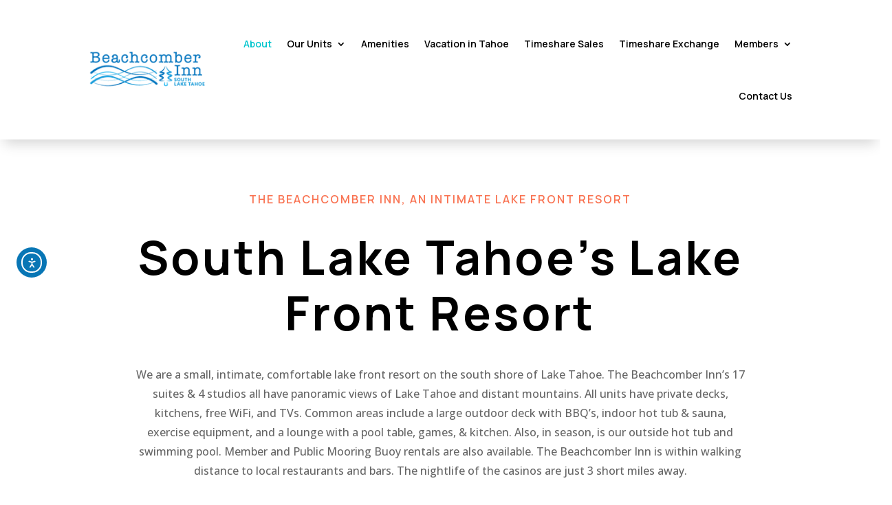

--- FILE ---
content_type: text/html; charset=utf-8
request_url: https://www.google.com/recaptcha/api2/anchor?ar=1&k=6LfUUh4gAAAAALXEpqwXerTeEqeg3WmRHVudJLyd&co=aHR0cHM6Ly9iZWFjaGNvbWJlcnRhaG9lLmNvbTo0NDM.&hl=en&v=PoyoqOPhxBO7pBk68S4YbpHZ&size=invisible&anchor-ms=20000&execute-ms=30000&cb=7zpvoj3i23uq
body_size: 48802
content:
<!DOCTYPE HTML><html dir="ltr" lang="en"><head><meta http-equiv="Content-Type" content="text/html; charset=UTF-8">
<meta http-equiv="X-UA-Compatible" content="IE=edge">
<title>reCAPTCHA</title>
<style type="text/css">
/* cyrillic-ext */
@font-face {
  font-family: 'Roboto';
  font-style: normal;
  font-weight: 400;
  font-stretch: 100%;
  src: url(//fonts.gstatic.com/s/roboto/v48/KFO7CnqEu92Fr1ME7kSn66aGLdTylUAMa3GUBHMdazTgWw.woff2) format('woff2');
  unicode-range: U+0460-052F, U+1C80-1C8A, U+20B4, U+2DE0-2DFF, U+A640-A69F, U+FE2E-FE2F;
}
/* cyrillic */
@font-face {
  font-family: 'Roboto';
  font-style: normal;
  font-weight: 400;
  font-stretch: 100%;
  src: url(//fonts.gstatic.com/s/roboto/v48/KFO7CnqEu92Fr1ME7kSn66aGLdTylUAMa3iUBHMdazTgWw.woff2) format('woff2');
  unicode-range: U+0301, U+0400-045F, U+0490-0491, U+04B0-04B1, U+2116;
}
/* greek-ext */
@font-face {
  font-family: 'Roboto';
  font-style: normal;
  font-weight: 400;
  font-stretch: 100%;
  src: url(//fonts.gstatic.com/s/roboto/v48/KFO7CnqEu92Fr1ME7kSn66aGLdTylUAMa3CUBHMdazTgWw.woff2) format('woff2');
  unicode-range: U+1F00-1FFF;
}
/* greek */
@font-face {
  font-family: 'Roboto';
  font-style: normal;
  font-weight: 400;
  font-stretch: 100%;
  src: url(//fonts.gstatic.com/s/roboto/v48/KFO7CnqEu92Fr1ME7kSn66aGLdTylUAMa3-UBHMdazTgWw.woff2) format('woff2');
  unicode-range: U+0370-0377, U+037A-037F, U+0384-038A, U+038C, U+038E-03A1, U+03A3-03FF;
}
/* math */
@font-face {
  font-family: 'Roboto';
  font-style: normal;
  font-weight: 400;
  font-stretch: 100%;
  src: url(//fonts.gstatic.com/s/roboto/v48/KFO7CnqEu92Fr1ME7kSn66aGLdTylUAMawCUBHMdazTgWw.woff2) format('woff2');
  unicode-range: U+0302-0303, U+0305, U+0307-0308, U+0310, U+0312, U+0315, U+031A, U+0326-0327, U+032C, U+032F-0330, U+0332-0333, U+0338, U+033A, U+0346, U+034D, U+0391-03A1, U+03A3-03A9, U+03B1-03C9, U+03D1, U+03D5-03D6, U+03F0-03F1, U+03F4-03F5, U+2016-2017, U+2034-2038, U+203C, U+2040, U+2043, U+2047, U+2050, U+2057, U+205F, U+2070-2071, U+2074-208E, U+2090-209C, U+20D0-20DC, U+20E1, U+20E5-20EF, U+2100-2112, U+2114-2115, U+2117-2121, U+2123-214F, U+2190, U+2192, U+2194-21AE, U+21B0-21E5, U+21F1-21F2, U+21F4-2211, U+2213-2214, U+2216-22FF, U+2308-230B, U+2310, U+2319, U+231C-2321, U+2336-237A, U+237C, U+2395, U+239B-23B7, U+23D0, U+23DC-23E1, U+2474-2475, U+25AF, U+25B3, U+25B7, U+25BD, U+25C1, U+25CA, U+25CC, U+25FB, U+266D-266F, U+27C0-27FF, U+2900-2AFF, U+2B0E-2B11, U+2B30-2B4C, U+2BFE, U+3030, U+FF5B, U+FF5D, U+1D400-1D7FF, U+1EE00-1EEFF;
}
/* symbols */
@font-face {
  font-family: 'Roboto';
  font-style: normal;
  font-weight: 400;
  font-stretch: 100%;
  src: url(//fonts.gstatic.com/s/roboto/v48/KFO7CnqEu92Fr1ME7kSn66aGLdTylUAMaxKUBHMdazTgWw.woff2) format('woff2');
  unicode-range: U+0001-000C, U+000E-001F, U+007F-009F, U+20DD-20E0, U+20E2-20E4, U+2150-218F, U+2190, U+2192, U+2194-2199, U+21AF, U+21E6-21F0, U+21F3, U+2218-2219, U+2299, U+22C4-22C6, U+2300-243F, U+2440-244A, U+2460-24FF, U+25A0-27BF, U+2800-28FF, U+2921-2922, U+2981, U+29BF, U+29EB, U+2B00-2BFF, U+4DC0-4DFF, U+FFF9-FFFB, U+10140-1018E, U+10190-1019C, U+101A0, U+101D0-101FD, U+102E0-102FB, U+10E60-10E7E, U+1D2C0-1D2D3, U+1D2E0-1D37F, U+1F000-1F0FF, U+1F100-1F1AD, U+1F1E6-1F1FF, U+1F30D-1F30F, U+1F315, U+1F31C, U+1F31E, U+1F320-1F32C, U+1F336, U+1F378, U+1F37D, U+1F382, U+1F393-1F39F, U+1F3A7-1F3A8, U+1F3AC-1F3AF, U+1F3C2, U+1F3C4-1F3C6, U+1F3CA-1F3CE, U+1F3D4-1F3E0, U+1F3ED, U+1F3F1-1F3F3, U+1F3F5-1F3F7, U+1F408, U+1F415, U+1F41F, U+1F426, U+1F43F, U+1F441-1F442, U+1F444, U+1F446-1F449, U+1F44C-1F44E, U+1F453, U+1F46A, U+1F47D, U+1F4A3, U+1F4B0, U+1F4B3, U+1F4B9, U+1F4BB, U+1F4BF, U+1F4C8-1F4CB, U+1F4D6, U+1F4DA, U+1F4DF, U+1F4E3-1F4E6, U+1F4EA-1F4ED, U+1F4F7, U+1F4F9-1F4FB, U+1F4FD-1F4FE, U+1F503, U+1F507-1F50B, U+1F50D, U+1F512-1F513, U+1F53E-1F54A, U+1F54F-1F5FA, U+1F610, U+1F650-1F67F, U+1F687, U+1F68D, U+1F691, U+1F694, U+1F698, U+1F6AD, U+1F6B2, U+1F6B9-1F6BA, U+1F6BC, U+1F6C6-1F6CF, U+1F6D3-1F6D7, U+1F6E0-1F6EA, U+1F6F0-1F6F3, U+1F6F7-1F6FC, U+1F700-1F7FF, U+1F800-1F80B, U+1F810-1F847, U+1F850-1F859, U+1F860-1F887, U+1F890-1F8AD, U+1F8B0-1F8BB, U+1F8C0-1F8C1, U+1F900-1F90B, U+1F93B, U+1F946, U+1F984, U+1F996, U+1F9E9, U+1FA00-1FA6F, U+1FA70-1FA7C, U+1FA80-1FA89, U+1FA8F-1FAC6, U+1FACE-1FADC, U+1FADF-1FAE9, U+1FAF0-1FAF8, U+1FB00-1FBFF;
}
/* vietnamese */
@font-face {
  font-family: 'Roboto';
  font-style: normal;
  font-weight: 400;
  font-stretch: 100%;
  src: url(//fonts.gstatic.com/s/roboto/v48/KFO7CnqEu92Fr1ME7kSn66aGLdTylUAMa3OUBHMdazTgWw.woff2) format('woff2');
  unicode-range: U+0102-0103, U+0110-0111, U+0128-0129, U+0168-0169, U+01A0-01A1, U+01AF-01B0, U+0300-0301, U+0303-0304, U+0308-0309, U+0323, U+0329, U+1EA0-1EF9, U+20AB;
}
/* latin-ext */
@font-face {
  font-family: 'Roboto';
  font-style: normal;
  font-weight: 400;
  font-stretch: 100%;
  src: url(//fonts.gstatic.com/s/roboto/v48/KFO7CnqEu92Fr1ME7kSn66aGLdTylUAMa3KUBHMdazTgWw.woff2) format('woff2');
  unicode-range: U+0100-02BA, U+02BD-02C5, U+02C7-02CC, U+02CE-02D7, U+02DD-02FF, U+0304, U+0308, U+0329, U+1D00-1DBF, U+1E00-1E9F, U+1EF2-1EFF, U+2020, U+20A0-20AB, U+20AD-20C0, U+2113, U+2C60-2C7F, U+A720-A7FF;
}
/* latin */
@font-face {
  font-family: 'Roboto';
  font-style: normal;
  font-weight: 400;
  font-stretch: 100%;
  src: url(//fonts.gstatic.com/s/roboto/v48/KFO7CnqEu92Fr1ME7kSn66aGLdTylUAMa3yUBHMdazQ.woff2) format('woff2');
  unicode-range: U+0000-00FF, U+0131, U+0152-0153, U+02BB-02BC, U+02C6, U+02DA, U+02DC, U+0304, U+0308, U+0329, U+2000-206F, U+20AC, U+2122, U+2191, U+2193, U+2212, U+2215, U+FEFF, U+FFFD;
}
/* cyrillic-ext */
@font-face {
  font-family: 'Roboto';
  font-style: normal;
  font-weight: 500;
  font-stretch: 100%;
  src: url(//fonts.gstatic.com/s/roboto/v48/KFO7CnqEu92Fr1ME7kSn66aGLdTylUAMa3GUBHMdazTgWw.woff2) format('woff2');
  unicode-range: U+0460-052F, U+1C80-1C8A, U+20B4, U+2DE0-2DFF, U+A640-A69F, U+FE2E-FE2F;
}
/* cyrillic */
@font-face {
  font-family: 'Roboto';
  font-style: normal;
  font-weight: 500;
  font-stretch: 100%;
  src: url(//fonts.gstatic.com/s/roboto/v48/KFO7CnqEu92Fr1ME7kSn66aGLdTylUAMa3iUBHMdazTgWw.woff2) format('woff2');
  unicode-range: U+0301, U+0400-045F, U+0490-0491, U+04B0-04B1, U+2116;
}
/* greek-ext */
@font-face {
  font-family: 'Roboto';
  font-style: normal;
  font-weight: 500;
  font-stretch: 100%;
  src: url(//fonts.gstatic.com/s/roboto/v48/KFO7CnqEu92Fr1ME7kSn66aGLdTylUAMa3CUBHMdazTgWw.woff2) format('woff2');
  unicode-range: U+1F00-1FFF;
}
/* greek */
@font-face {
  font-family: 'Roboto';
  font-style: normal;
  font-weight: 500;
  font-stretch: 100%;
  src: url(//fonts.gstatic.com/s/roboto/v48/KFO7CnqEu92Fr1ME7kSn66aGLdTylUAMa3-UBHMdazTgWw.woff2) format('woff2');
  unicode-range: U+0370-0377, U+037A-037F, U+0384-038A, U+038C, U+038E-03A1, U+03A3-03FF;
}
/* math */
@font-face {
  font-family: 'Roboto';
  font-style: normal;
  font-weight: 500;
  font-stretch: 100%;
  src: url(//fonts.gstatic.com/s/roboto/v48/KFO7CnqEu92Fr1ME7kSn66aGLdTylUAMawCUBHMdazTgWw.woff2) format('woff2');
  unicode-range: U+0302-0303, U+0305, U+0307-0308, U+0310, U+0312, U+0315, U+031A, U+0326-0327, U+032C, U+032F-0330, U+0332-0333, U+0338, U+033A, U+0346, U+034D, U+0391-03A1, U+03A3-03A9, U+03B1-03C9, U+03D1, U+03D5-03D6, U+03F0-03F1, U+03F4-03F5, U+2016-2017, U+2034-2038, U+203C, U+2040, U+2043, U+2047, U+2050, U+2057, U+205F, U+2070-2071, U+2074-208E, U+2090-209C, U+20D0-20DC, U+20E1, U+20E5-20EF, U+2100-2112, U+2114-2115, U+2117-2121, U+2123-214F, U+2190, U+2192, U+2194-21AE, U+21B0-21E5, U+21F1-21F2, U+21F4-2211, U+2213-2214, U+2216-22FF, U+2308-230B, U+2310, U+2319, U+231C-2321, U+2336-237A, U+237C, U+2395, U+239B-23B7, U+23D0, U+23DC-23E1, U+2474-2475, U+25AF, U+25B3, U+25B7, U+25BD, U+25C1, U+25CA, U+25CC, U+25FB, U+266D-266F, U+27C0-27FF, U+2900-2AFF, U+2B0E-2B11, U+2B30-2B4C, U+2BFE, U+3030, U+FF5B, U+FF5D, U+1D400-1D7FF, U+1EE00-1EEFF;
}
/* symbols */
@font-face {
  font-family: 'Roboto';
  font-style: normal;
  font-weight: 500;
  font-stretch: 100%;
  src: url(//fonts.gstatic.com/s/roboto/v48/KFO7CnqEu92Fr1ME7kSn66aGLdTylUAMaxKUBHMdazTgWw.woff2) format('woff2');
  unicode-range: U+0001-000C, U+000E-001F, U+007F-009F, U+20DD-20E0, U+20E2-20E4, U+2150-218F, U+2190, U+2192, U+2194-2199, U+21AF, U+21E6-21F0, U+21F3, U+2218-2219, U+2299, U+22C4-22C6, U+2300-243F, U+2440-244A, U+2460-24FF, U+25A0-27BF, U+2800-28FF, U+2921-2922, U+2981, U+29BF, U+29EB, U+2B00-2BFF, U+4DC0-4DFF, U+FFF9-FFFB, U+10140-1018E, U+10190-1019C, U+101A0, U+101D0-101FD, U+102E0-102FB, U+10E60-10E7E, U+1D2C0-1D2D3, U+1D2E0-1D37F, U+1F000-1F0FF, U+1F100-1F1AD, U+1F1E6-1F1FF, U+1F30D-1F30F, U+1F315, U+1F31C, U+1F31E, U+1F320-1F32C, U+1F336, U+1F378, U+1F37D, U+1F382, U+1F393-1F39F, U+1F3A7-1F3A8, U+1F3AC-1F3AF, U+1F3C2, U+1F3C4-1F3C6, U+1F3CA-1F3CE, U+1F3D4-1F3E0, U+1F3ED, U+1F3F1-1F3F3, U+1F3F5-1F3F7, U+1F408, U+1F415, U+1F41F, U+1F426, U+1F43F, U+1F441-1F442, U+1F444, U+1F446-1F449, U+1F44C-1F44E, U+1F453, U+1F46A, U+1F47D, U+1F4A3, U+1F4B0, U+1F4B3, U+1F4B9, U+1F4BB, U+1F4BF, U+1F4C8-1F4CB, U+1F4D6, U+1F4DA, U+1F4DF, U+1F4E3-1F4E6, U+1F4EA-1F4ED, U+1F4F7, U+1F4F9-1F4FB, U+1F4FD-1F4FE, U+1F503, U+1F507-1F50B, U+1F50D, U+1F512-1F513, U+1F53E-1F54A, U+1F54F-1F5FA, U+1F610, U+1F650-1F67F, U+1F687, U+1F68D, U+1F691, U+1F694, U+1F698, U+1F6AD, U+1F6B2, U+1F6B9-1F6BA, U+1F6BC, U+1F6C6-1F6CF, U+1F6D3-1F6D7, U+1F6E0-1F6EA, U+1F6F0-1F6F3, U+1F6F7-1F6FC, U+1F700-1F7FF, U+1F800-1F80B, U+1F810-1F847, U+1F850-1F859, U+1F860-1F887, U+1F890-1F8AD, U+1F8B0-1F8BB, U+1F8C0-1F8C1, U+1F900-1F90B, U+1F93B, U+1F946, U+1F984, U+1F996, U+1F9E9, U+1FA00-1FA6F, U+1FA70-1FA7C, U+1FA80-1FA89, U+1FA8F-1FAC6, U+1FACE-1FADC, U+1FADF-1FAE9, U+1FAF0-1FAF8, U+1FB00-1FBFF;
}
/* vietnamese */
@font-face {
  font-family: 'Roboto';
  font-style: normal;
  font-weight: 500;
  font-stretch: 100%;
  src: url(//fonts.gstatic.com/s/roboto/v48/KFO7CnqEu92Fr1ME7kSn66aGLdTylUAMa3OUBHMdazTgWw.woff2) format('woff2');
  unicode-range: U+0102-0103, U+0110-0111, U+0128-0129, U+0168-0169, U+01A0-01A1, U+01AF-01B0, U+0300-0301, U+0303-0304, U+0308-0309, U+0323, U+0329, U+1EA0-1EF9, U+20AB;
}
/* latin-ext */
@font-face {
  font-family: 'Roboto';
  font-style: normal;
  font-weight: 500;
  font-stretch: 100%;
  src: url(//fonts.gstatic.com/s/roboto/v48/KFO7CnqEu92Fr1ME7kSn66aGLdTylUAMa3KUBHMdazTgWw.woff2) format('woff2');
  unicode-range: U+0100-02BA, U+02BD-02C5, U+02C7-02CC, U+02CE-02D7, U+02DD-02FF, U+0304, U+0308, U+0329, U+1D00-1DBF, U+1E00-1E9F, U+1EF2-1EFF, U+2020, U+20A0-20AB, U+20AD-20C0, U+2113, U+2C60-2C7F, U+A720-A7FF;
}
/* latin */
@font-face {
  font-family: 'Roboto';
  font-style: normal;
  font-weight: 500;
  font-stretch: 100%;
  src: url(//fonts.gstatic.com/s/roboto/v48/KFO7CnqEu92Fr1ME7kSn66aGLdTylUAMa3yUBHMdazQ.woff2) format('woff2');
  unicode-range: U+0000-00FF, U+0131, U+0152-0153, U+02BB-02BC, U+02C6, U+02DA, U+02DC, U+0304, U+0308, U+0329, U+2000-206F, U+20AC, U+2122, U+2191, U+2193, U+2212, U+2215, U+FEFF, U+FFFD;
}
/* cyrillic-ext */
@font-face {
  font-family: 'Roboto';
  font-style: normal;
  font-weight: 900;
  font-stretch: 100%;
  src: url(//fonts.gstatic.com/s/roboto/v48/KFO7CnqEu92Fr1ME7kSn66aGLdTylUAMa3GUBHMdazTgWw.woff2) format('woff2');
  unicode-range: U+0460-052F, U+1C80-1C8A, U+20B4, U+2DE0-2DFF, U+A640-A69F, U+FE2E-FE2F;
}
/* cyrillic */
@font-face {
  font-family: 'Roboto';
  font-style: normal;
  font-weight: 900;
  font-stretch: 100%;
  src: url(//fonts.gstatic.com/s/roboto/v48/KFO7CnqEu92Fr1ME7kSn66aGLdTylUAMa3iUBHMdazTgWw.woff2) format('woff2');
  unicode-range: U+0301, U+0400-045F, U+0490-0491, U+04B0-04B1, U+2116;
}
/* greek-ext */
@font-face {
  font-family: 'Roboto';
  font-style: normal;
  font-weight: 900;
  font-stretch: 100%;
  src: url(//fonts.gstatic.com/s/roboto/v48/KFO7CnqEu92Fr1ME7kSn66aGLdTylUAMa3CUBHMdazTgWw.woff2) format('woff2');
  unicode-range: U+1F00-1FFF;
}
/* greek */
@font-face {
  font-family: 'Roboto';
  font-style: normal;
  font-weight: 900;
  font-stretch: 100%;
  src: url(//fonts.gstatic.com/s/roboto/v48/KFO7CnqEu92Fr1ME7kSn66aGLdTylUAMa3-UBHMdazTgWw.woff2) format('woff2');
  unicode-range: U+0370-0377, U+037A-037F, U+0384-038A, U+038C, U+038E-03A1, U+03A3-03FF;
}
/* math */
@font-face {
  font-family: 'Roboto';
  font-style: normal;
  font-weight: 900;
  font-stretch: 100%;
  src: url(//fonts.gstatic.com/s/roboto/v48/KFO7CnqEu92Fr1ME7kSn66aGLdTylUAMawCUBHMdazTgWw.woff2) format('woff2');
  unicode-range: U+0302-0303, U+0305, U+0307-0308, U+0310, U+0312, U+0315, U+031A, U+0326-0327, U+032C, U+032F-0330, U+0332-0333, U+0338, U+033A, U+0346, U+034D, U+0391-03A1, U+03A3-03A9, U+03B1-03C9, U+03D1, U+03D5-03D6, U+03F0-03F1, U+03F4-03F5, U+2016-2017, U+2034-2038, U+203C, U+2040, U+2043, U+2047, U+2050, U+2057, U+205F, U+2070-2071, U+2074-208E, U+2090-209C, U+20D0-20DC, U+20E1, U+20E5-20EF, U+2100-2112, U+2114-2115, U+2117-2121, U+2123-214F, U+2190, U+2192, U+2194-21AE, U+21B0-21E5, U+21F1-21F2, U+21F4-2211, U+2213-2214, U+2216-22FF, U+2308-230B, U+2310, U+2319, U+231C-2321, U+2336-237A, U+237C, U+2395, U+239B-23B7, U+23D0, U+23DC-23E1, U+2474-2475, U+25AF, U+25B3, U+25B7, U+25BD, U+25C1, U+25CA, U+25CC, U+25FB, U+266D-266F, U+27C0-27FF, U+2900-2AFF, U+2B0E-2B11, U+2B30-2B4C, U+2BFE, U+3030, U+FF5B, U+FF5D, U+1D400-1D7FF, U+1EE00-1EEFF;
}
/* symbols */
@font-face {
  font-family: 'Roboto';
  font-style: normal;
  font-weight: 900;
  font-stretch: 100%;
  src: url(//fonts.gstatic.com/s/roboto/v48/KFO7CnqEu92Fr1ME7kSn66aGLdTylUAMaxKUBHMdazTgWw.woff2) format('woff2');
  unicode-range: U+0001-000C, U+000E-001F, U+007F-009F, U+20DD-20E0, U+20E2-20E4, U+2150-218F, U+2190, U+2192, U+2194-2199, U+21AF, U+21E6-21F0, U+21F3, U+2218-2219, U+2299, U+22C4-22C6, U+2300-243F, U+2440-244A, U+2460-24FF, U+25A0-27BF, U+2800-28FF, U+2921-2922, U+2981, U+29BF, U+29EB, U+2B00-2BFF, U+4DC0-4DFF, U+FFF9-FFFB, U+10140-1018E, U+10190-1019C, U+101A0, U+101D0-101FD, U+102E0-102FB, U+10E60-10E7E, U+1D2C0-1D2D3, U+1D2E0-1D37F, U+1F000-1F0FF, U+1F100-1F1AD, U+1F1E6-1F1FF, U+1F30D-1F30F, U+1F315, U+1F31C, U+1F31E, U+1F320-1F32C, U+1F336, U+1F378, U+1F37D, U+1F382, U+1F393-1F39F, U+1F3A7-1F3A8, U+1F3AC-1F3AF, U+1F3C2, U+1F3C4-1F3C6, U+1F3CA-1F3CE, U+1F3D4-1F3E0, U+1F3ED, U+1F3F1-1F3F3, U+1F3F5-1F3F7, U+1F408, U+1F415, U+1F41F, U+1F426, U+1F43F, U+1F441-1F442, U+1F444, U+1F446-1F449, U+1F44C-1F44E, U+1F453, U+1F46A, U+1F47D, U+1F4A3, U+1F4B0, U+1F4B3, U+1F4B9, U+1F4BB, U+1F4BF, U+1F4C8-1F4CB, U+1F4D6, U+1F4DA, U+1F4DF, U+1F4E3-1F4E6, U+1F4EA-1F4ED, U+1F4F7, U+1F4F9-1F4FB, U+1F4FD-1F4FE, U+1F503, U+1F507-1F50B, U+1F50D, U+1F512-1F513, U+1F53E-1F54A, U+1F54F-1F5FA, U+1F610, U+1F650-1F67F, U+1F687, U+1F68D, U+1F691, U+1F694, U+1F698, U+1F6AD, U+1F6B2, U+1F6B9-1F6BA, U+1F6BC, U+1F6C6-1F6CF, U+1F6D3-1F6D7, U+1F6E0-1F6EA, U+1F6F0-1F6F3, U+1F6F7-1F6FC, U+1F700-1F7FF, U+1F800-1F80B, U+1F810-1F847, U+1F850-1F859, U+1F860-1F887, U+1F890-1F8AD, U+1F8B0-1F8BB, U+1F8C0-1F8C1, U+1F900-1F90B, U+1F93B, U+1F946, U+1F984, U+1F996, U+1F9E9, U+1FA00-1FA6F, U+1FA70-1FA7C, U+1FA80-1FA89, U+1FA8F-1FAC6, U+1FACE-1FADC, U+1FADF-1FAE9, U+1FAF0-1FAF8, U+1FB00-1FBFF;
}
/* vietnamese */
@font-face {
  font-family: 'Roboto';
  font-style: normal;
  font-weight: 900;
  font-stretch: 100%;
  src: url(//fonts.gstatic.com/s/roboto/v48/KFO7CnqEu92Fr1ME7kSn66aGLdTylUAMa3OUBHMdazTgWw.woff2) format('woff2');
  unicode-range: U+0102-0103, U+0110-0111, U+0128-0129, U+0168-0169, U+01A0-01A1, U+01AF-01B0, U+0300-0301, U+0303-0304, U+0308-0309, U+0323, U+0329, U+1EA0-1EF9, U+20AB;
}
/* latin-ext */
@font-face {
  font-family: 'Roboto';
  font-style: normal;
  font-weight: 900;
  font-stretch: 100%;
  src: url(//fonts.gstatic.com/s/roboto/v48/KFO7CnqEu92Fr1ME7kSn66aGLdTylUAMa3KUBHMdazTgWw.woff2) format('woff2');
  unicode-range: U+0100-02BA, U+02BD-02C5, U+02C7-02CC, U+02CE-02D7, U+02DD-02FF, U+0304, U+0308, U+0329, U+1D00-1DBF, U+1E00-1E9F, U+1EF2-1EFF, U+2020, U+20A0-20AB, U+20AD-20C0, U+2113, U+2C60-2C7F, U+A720-A7FF;
}
/* latin */
@font-face {
  font-family: 'Roboto';
  font-style: normal;
  font-weight: 900;
  font-stretch: 100%;
  src: url(//fonts.gstatic.com/s/roboto/v48/KFO7CnqEu92Fr1ME7kSn66aGLdTylUAMa3yUBHMdazQ.woff2) format('woff2');
  unicode-range: U+0000-00FF, U+0131, U+0152-0153, U+02BB-02BC, U+02C6, U+02DA, U+02DC, U+0304, U+0308, U+0329, U+2000-206F, U+20AC, U+2122, U+2191, U+2193, U+2212, U+2215, U+FEFF, U+FFFD;
}

</style>
<link rel="stylesheet" type="text/css" href="https://www.gstatic.com/recaptcha/releases/PoyoqOPhxBO7pBk68S4YbpHZ/styles__ltr.css">
<script nonce="oBA6-m8jl0wejVTPjyknFA" type="text/javascript">window['__recaptcha_api'] = 'https://www.google.com/recaptcha/api2/';</script>
<script type="text/javascript" src="https://www.gstatic.com/recaptcha/releases/PoyoqOPhxBO7pBk68S4YbpHZ/recaptcha__en.js" nonce="oBA6-m8jl0wejVTPjyknFA">
      
    </script></head>
<body><div id="rc-anchor-alert" class="rc-anchor-alert"></div>
<input type="hidden" id="recaptcha-token" value="[base64]">
<script type="text/javascript" nonce="oBA6-m8jl0wejVTPjyknFA">
      recaptcha.anchor.Main.init("[\x22ainput\x22,[\x22bgdata\x22,\x22\x22,\[base64]/[base64]/[base64]/[base64]/[base64]/UltsKytdPUU6KEU8MjA0OD9SW2wrK109RT4+NnwxOTI6KChFJjY0NTEyKT09NTUyOTYmJk0rMTxjLmxlbmd0aCYmKGMuY2hhckNvZGVBdChNKzEpJjY0NTEyKT09NTYzMjA/[base64]/[base64]/[base64]/[base64]/[base64]/[base64]/[base64]\x22,\[base64]\\u003d\\u003d\x22,\x22wrfCqsO2w6vCg8KQw6PCjMK8eVjDucOfwrHDgMO7GHczw5ZyHBZTHsORLMOOfMK/[base64]/DqMKmwpXCkcOlJCjCvMKDw6PDnmYFwofCi2HDn8OUa8KHwrLChsK6Zz/Dj0PCucKyMMKmwrzCqFd4w6LCs8Oew5lrD8K3NV/CusKARUN7w43ClAZIYsOKwoFWXsKOw6ZYwqkXw5YSwo4dasKvw67CgsKPwrrDu8KPME3Do0zDjUHCpgVRwqDCsik6acK3w4t6bcKADT8pPBRSBMO0wojDmsK2w7HCj8KwWsOoP30xFsKGeHs3wr/DnsOcw7LCusOnw7w3w6BfJsOiwq3DjgnDq00Qw7Fbw4dRwqvCsm8eAWl7wp5Vw6bCq8KEZUU2aMO2w6QABGBqwr9hw5UECUk2wqLCtE/Dp0Q6V8KGUQfCqsO1D3piPnbDqcOKwqvCqwoUXsOfw5DCtzFcC0nDqy7DsW8rwqJTMsKRw7XChcKLCS4Iw5LCowbCtAN0wrEbw4LCukEQfhclwobCgMK4FcKCEjfCs27DjsKowqXDpn5LdMKudXzDti7CqcO9wp9aWD/[base64]/CqcKyaArDvcOPwrbCvS02dMO+ZcOhw5Qzd8Olw6HCtB0Cw5DChsOOAj3DrRzCiMK3w5XDnjnDiFUsasKuKC7DsW7CqsOaw7g+fcKIVDEmScKaw73ChyLDtsK2GMOUw6PDmcKfwoseXC/CoHPDlT4Rw5thwq7DgMKrw5nCpcK+w53DjBh+ZMKOZ0QQblrDqUkcwoXDtXDChFLCi8Obwrpyw4k9MsKGdMO6aMK8w7lcUg7DnsKbw5tLSMOcSQDCusKWwrTDoMOmXADCpjQkfsK7w6nCuXfCv3zCvAHCssKNF8OKw4t2AsOOaAA9GsOXw7vDhsK8woZmZW/DhMOiw5TCrX7DgT/[base64]/DocO3w7zCv8Kyw6rCpcKbwrfCgMOmw6jDsBRZZkN+RcKIwqg4TlrCpjjDhgLCk8KFIcK8w4M5RsK1OsKYZcKmWFFeA8OuIHpaH0PCkw/Dqz94MMO8w67DrcOGw54mJ0TDuA0RwobDoj/[base64]/GRoXwrrDjALDg8Kjw6kjw7gSE8KNFMKfa8K4HTLDnWTChsOTZxxhw4guwr13wpXDvUwcbk8oPMO2w65Iey7ChMOBQcK4G8K0w59Bw7DCrTLCikHCkgTDu8KIL8KsAXchOjdGP8K9B8O4E8OfP2g5w6HDs3fDu8O4ZMKFwpvCmcOjwromaMK/wp7CoQjCksKBwq/CmxFqwp9SwqfDvcK3w7DCjj7DnT14w6jCkMOEw4RfwoDDiwxNw6LCjVkaGsO3a8K0w4FAw5M1w5vCiMOnQw96w48Mw7XCo2DChmbDhkHDgkAlw4ZkT8KbX3rCnhEceE8RdMKEw5jCthxsw43DhsOYw5HCjnVDJ1caw4LDtVrDsVklIioRRcK/wqgsbsKuw4bDoRpMGMOxwqzCi8KMNMOLC8Ojwp5CZcOKPxYTTMOVwqbCosKPwrRNw6M9eS3CkwbDqcKmw7jDjcOUCSdXVEgjP2bDrUfCqDHDujd2wqHCoFzCkinCtcKzw5sxwrgOHXBrBsO8w4vDjy0IwoXCij5gwp/CmXUrw7Akw7tJw5cuwrLCgMOBCMOZwr9xT0tLw4jDqVfCp8KcbnptwprCkiwVJcOdKh82MgRnG8OzwoTDjsKjUcKswpnDizfDlSLCiwwVw73Cmg7Dpx/DnsO+cHwlwoPDmDbDvArCjcKGahk2fsKYw5JZAQTDusKWw7rCvcK2YMOtwrMUbi8vZRTCihrDjcOcQMKZWXLCkkdzSsKrwrlFw4tZwovCkMOnwrPCgMK0PsO2Sz/DgsOpwqbCjmJhwpgWRsKFw6l5ZsOXCRTDql7CtAAXLcKQU0TDiMKbwpjCgmjDnQrCq8KLRUd6wrjCtQrCvnTCnBVnKsKnZsO6C1HDkcK+woDDnMKSYTzCl0MkJcOgMcOzwqZXw57CvcOwHsKTw6vCjS3Ckh3CumgVdsKOXzEOw7/CigNEYcKkwrvDj1rDjCQewodzwrkhJ1XCt1TDv0/CvQHDlVDDpwfChsOIwo0rw5BWw7vCjENGw74EwrvDryLCvcK7w6DChcO2RsKrw75QKgYtwpHCjcOiwoI8wo3CuMOMGW7DrlPCsVDCusKmcMOTw5g2w68Bwo4uw6Edw71Iw53DscOoW8OCwr/[base64]/CvsOow4vDnHEawpVJw5t2McKtDnNzTjcaw5FTwqzDtiMDVMOSVsK5L8O2w4PCnMOoAgrCpMOebMKmO8K0wrE3w4txwrHDssOZw5RIwqfDrsK9w7gPw4fDgBTCiGoaw4Zpwo9IwrfDlSprGMK3w7/DiMK1WXAjHcKLw4shwoPCjEErw6fDgMOIwqHCssKNwqzCncKaF8Kjwqxlwpl9wqNYw4PCgTYQwpLCqAXDrW7CpBVPS8OhwpNBwoIeD8OYwr/Dq8KaVmzClCAqLQHCs8OAO8KqwpjDjznCg1Q8QMKJw79Nw74FNgc1w7zDv8KKJcOwD8Kpw5JZw6nDtmnDl8KhOS/[base64]/[base64]/Drm/Dt8OYwoI9CMKgOhPCrSrDhcOaw4XDlcKeRhTCicKVHn3Cg3EufMOSw7DDq8Kpw5JTIk1NN0XCjsKNwrsIGMOZRGDCt8KoM3HCv8O0wqJEF8KoQMKcccKYesKXwqVBwpHCsloFwqJxw53DtD5/[base64]/w5ZKXFHCv8KHw5DDk8OkV8O5XcKHwoBywosTXR3CkcKcwq3CsXMPf3TCocO9WcKBw5JuwonCoWBGPsOUEcOzQEPCmmogN2bDqHXDh8Olwoc/[base64]/CrcK2HTl6KQbClQfDm8KBw4rDmsOQw4bCqsKzT8K9wrDDkCLDrzbDnlQkwqLDgsKZYsKeUsKyP2xawp0OwqQ5bRrDgwxTwpvCoQHCompnwrXDqBrDgXhUw7PDon9ew5MRw7DCvCbCsTsBw5HCmH8yTVtbRHTDmxElKMOkch/ChcO8Q8OewrJ7FcO3wqDCuMOGwq7CtDnCmXoGbCcYCXIvw7rDgzBdSibCoXN8wozCkMO7w7U1MsK8wo7Cr25yBsKcHxvCqlfCo2ciwp/[base64]/LR1OYjckw4XDqcK3w4LCrUVAbyzDtxM9SMOpUxpScxrDoXrDpRg2wpM4wogPZsKWwrhvw5Avwr18fsOMUG01PQ/CpAzCnTYxBDs6Xy/DosKNw44ow4rDlcKTw51ww7LDqcKOdhwlwrnCsi/DtnRoYsO/[base64]/DucKwwo/DqkjCnsOlcMKuwrzCmsOtccKnF8O2dBPDuMO1ZXzDmMOrOMOGa3nCh8KkbMKGw7h6QsOHw5/[base64]/[base64]/DpcO1FGjDmUjDvjPClB7DtELDh0XCggfCqcKzI8KDPcKGMMKRQX7Cu3BewrzCtmoqNG1PLx7Do2XCqDnChcKKTUxCw6ZtwpJ/w5rDusOXVGkWw67Ch8Oowr3DrMK3w6vDiMOlXRrChBk6DsKWwpnDimQPwqx5UHPCtAFbw7rDlcKifA7CqcKNYsOZw4bDlRwSP8OkwqbCoiZiBsOQw4Ymw5NUw4nDvw7DtSEDDsOGw7kOw6g4w44UTcO1FxTDuMKzw4AVQcO2RsOTKxjCqcKCPkI/w6wTwojDpMK6enHCoMOvHsK2bcKvPMKqCcKnNMKcworCjyMEwrcndsKrPcO7w44Cw4heQcKgdMKsXsKsJcOEw7IPG0fCjgDDv8O9wq/DhsO7Q8KcwqbDrcKnw5toMsOlIsO8w6sdwrtww65Lwqh8wpTDq8O3w4TDo19Xb8KKDsKsw61NwobCpsKRw541RjxTw4DCuVp/KVjCn0MuEcKHw4MdwqzChlBbw7jDp2/[base64]/wrDCg8KUw5MBR8O8ecK4w6fDux3CulLCqh3DvBnDjD3Cm8O1w6dbwqBGw4ZWagPCosODwrHDuMKJwqHCkEzDjcOZw5sUOyQWwpokw4kzRhrCgMO6w4skw7dUGTrDhcKnacKXeHwEw7MIPxfDg8Khwo3Cu8KcQlfCki/CnsOeQsOYGcKXw4TCpcKDI19dw6HCtcKUEcKuITXDp1nCvMORw6ZQFE/DmxvCgsOsw4jCm2QLbcOQw6Ucwrp3wr0OOThvPk0ew7/Dm0QoFcORw7Mewol/[base64]/Dh8Kkw57ClsOSAEbCgTrDjVbCrDBSCcKEG0sdw7HCicOKLMKGR3syFMKlw7EXwp3DoMKYSsOzbkTDqE7Cp8OPOMKrBcOGw6VNw7bCthh9ZsKPwrZKw5pkwqsCw7lew4pLwqXDmsKqQW/[base64]/[base64]/[base64]/CrCPDjcKhB8O0wpNtL3vCkkbDminCvjPDn1gAwoZDwoJxw7/CiX3DjH3CvMKnUjDClCjDvMK6BsOfMwVESHvDnXhtwrjCtsKiwrnCiMK/[base64]/[base64]/CgsK6w7NJNV/Cn8KxQi3DniYEw4NoTBtoCzxiwq/DmsO5w7PCr8K8w5/Do13Ct2dRIsOSwp1Ob8K5LGPDpH1/[base64]/DrsKyw4xQW8OGwo7ChMK1wrnDvXnClB9IFzfCuMOiaikvwqBXwrdUw7bDgS9gJ8KxZiQGe3/[base64]/w7I1TMKIc8OHw6wlwojDpVrDosOBw6/CjgPDjHkkbizDncOLwo0Fw7LDulfCv8OyeMKIDsOmw6fDtcOGw417wpLCpGrCt8KywqHCuFfChsO6BsK4E8OwQj7CssKMSMOsJWB0w7Fbwr/DsGzDiMOEw4R4wqRMcUl1w4XDtMOXwrzCjcOdwr7CjcKgw6R/w5tNO8KCE8OTw6vCg8KRw4PDuMKywpIDw4LDiwpqR2x2e8Oww75qw4XCsmLCpVnDj8Oww43DoQzCvcKawp10w5jChGfDmzwQw6VMEMK+aMKYf0vCt8KvwrcNB8KUUhMAWsKYwpVMw5PCvHLDlsOIw6IMEVYSw6c5em9Lwr5OfMOyO2bDgcKwS2fCkMKMDMKcPgLCmV/[base64]/eCZKwrzDj0HChMONw78GwrzDtcKjwrTDsm10RELDgMK6E8KCwqXCjMKgwoQ1w57Ci8K/Am/DgsKPRBzClcKxaDXCsyHCvsOZOxTCuSXDjcKiw6hXGsKwZ8KtLsOxAzTCrMOcQsK9RsOze8OkwrvDqcKfSCVMw4vCi8OPJEvCqsOOKsKkO8OQwrlfwpklV8Ksw4zDt8OAMMO0EwHCtWvCncK8wp4mwo8Bw5dYw6fCnE/Drk3CrTbCsCzDrMOVUsOLwo3DtsOxwq3DtsO0w5zDt2QHBcOnf3HDniYZw7bCsSd5w4FheXTDvQnCgFbCoMOHd8OsN8OceMOQOhxRJkItwqhbPMKEw43CiFcCw7Emw6fDtMKTQMKbw7Rbw5PDgw/Cvh4wDybDoUPCsxUdw7tkwqxwZGLCp8OCw67CpsKsw6U3w6bDg8O8w6xrwrciacKjIcO8G8O+N8OOwrjDu8OqwpHDjMOOAH4ZBhNSwoTDvMK0J1zCsXRGKMKhMMOqw7/[base64]/CplDDocOFacKLVMOhZl3DgnFLwqAUa8OCwqzDvnZTwro7c8K9DCvDpsOqw45vwqjCgnICw4HCiVtiw67DoCEFwqsWw4tHFkbCosOjGMOvw6IywofDr8Khw5zCoFjDgMOxRsOdw7HDrMK6VcO2w6zCj03Dn8OEOgDDrGAsUcORwr/CqcKKAxJTw6RhwrUOBmYHZMOowp/CpsKjwoPCsF/DkMO7wokSNBHDu8OpScKDwofCrXwQwr/Dl8OjwqcwGMOLwoFRbsKvHz3Cj8OKCCjDpkjCvwLDnDzDisOrw5YJwqrDuAx9HiZuw4bDg0/CqkFQE3gzAcOnacKudVTDg8OaPXY1bj7Dk2HDlcOzw6B0wovDksK6wpc0w7s5w7/CqAzDq8OdfFTCnVnCu2gIw6nDv8Kew7g/dsKjw5HCjAE9w7vDpsKLwp8Sw4XCi2V2KcOORj/DssKnEcO9w4cVw4gbJX/DvsKkI2fCrX1OwosxScOJwp7DjCbDicKPw4dQw5rCtSRpwpk3w7TCpArCn0/CusK3wqXCvnzDocKtwpvDt8KfwocVw7DDsSxPS2lLwqZQWcKjY8KlOcO/[base64]/[base64]/DnMK/YcOqwrUqwrTCkhl+P8OwwpvDlkvDnEfCvMKmw40QwrFAKgxKwr/Dp8OnwqHCjjgpw6fCocKxw7RCRloyw6/CvxXCuH1nw47DvDnDpRh1w4vDhSXCrW8ew4XCuxHDgsO8KMOrBsK5wqzCsRbCtMOLPsOwf1h0wp7Dn0XCgsKoworDuMKCXsOOworDkSVHE8Ktw6rDisKbT8O1wqrCsMOjPcOKwqtmw5J0a3I7QcOIFsKdwrBZwqEKwrxOT0NPB37DpjzDpsKNwqQSw60rwqLDpXF5AH/[base64]/Dr3bCgmDCscKzw4TDpnVXUzZFwqHDlmxywoRgw7I/GMOldVfDuMKzYsOuwpF8bsO5w6jCoMKpAD/CicKnwpJZw6TCv8OWFwNuKcKCwoXCoMKfwpw8JXk7EStPwpLCsMKzwojDpsKacsOWesOdwobDpcOBVndtwplJw5g/e39Uw7HCphPCkDdDdcOZw6ZpJFgEwpnCosObOkvDq3cofjtgZMOjYcKSwofDtMOrw5IyIsOgwonDhsOiwpoqM2kPX8K7w6YyX8KKIkzCiQLDgAIkUcKowp3Dog82MFc8wqLCg0wSwrHCmVJoRSYwEsOcBAhfw7HDtlLDiMO5JMKuw7fCvDoRwoRbJW8pTH/CvMOiw4AFwqnDocO5ZF5DUMOccDrCiDPDqMKxWh1bMGbDnMKhCzwoWRFTwqAEw6nDh2bCk8OYKMKjOnHDlMKaLHbDrsObGSA/worCuX7CkcKewpLDisOzw5Euw7jDlMKMW17DsgvDiCZYw5w/wrDCu2pXw53ClGDCnD5Iw5HCizUZLMKPw73CkSHCgB1MwqcDw53CusKLw4NmIn1WLcKTX8O6d8KCwoN+w43Cl8Kpw5M0XR0BN8K2AEwvE3p2wrDDqyrDpB9pMBUew4vDnAhzw73DjCtqwrzCgy/[base64]/DusKxwqDDn8KUwpDDn1rCrWjCicOeRcK1wp/DhcKKHcK5wrHCsi5/w7YfPcKWwowrwo9ew5fCs8OiFcO3wqdUw4VYQAXDpsKqwrrDvjBdwrLChsK2TcOewrIww5rDg3LDncO3w77CgMKlckHDggrCi8Klw7wLw7XDnsKPwowTwoIyUCLCu0PClwTCpMOoMMOyw48pHkvDjcOPwrQKfTvDhcOXwrnDhhXCjcOjw7nDgcOdf1l0UMOJBg/CtsO3w40eMMKWw4tLwrQsw4HCtcOcMXLCt8KbVQUQQcOaw5d0YEoxEV3CqgXDnnA6wqV3wrhQLgcGKsOpwoZ+JxDCjwjCtjQRw45JTjLCiMKxLU7DpMKgXVvCrMO3w5dkEQBWahwGXRvCjMOxw5nCuV/[base64]/CgsOMBCIIw59rPMKmXsO8wqE6Tn3CpmUrVcKzfy/Dl8OYF8OrwqBdOMK2w6nDsicSw5M7w6Z+TsKEPxDCqMOvNcKBwpPDlcOgwqggR0vCkn3CoDBvwr5Xw77CrcKETV/DhcOFGmfDvMO9asKIVyXCkC1Dw79ywqrDphgJE8KHEiMGwqMvUsKbwrvDikvCsGjDkizDmcOKwpfDnsOFXcOUckIiwoBMf29cTMO8U1bCrsKDOMKQw78RFQnDmSc5Y1PDm8Kqw44bUMKZVxx/w5cGwqEVwpZIw7TCtEzCm8K1ehsmd8KDJsO+W8KKRUtXwrnDrH0Bw4kcGAvCk8OXwrw3REMvw5k/wrPCqcKCIcKsLBMycVPCl8KDV8OVasOHfFkvGFLDhcKHUsOJw7jCiy/DilF0VVbDvhY9Yisww6HClxfDowfDpx/CgMK/wrDDqMOPRcO1O8OZw5VxTUlRI8Klw5PCpsKtFMO9I1RLEMOOwrFpw7HDq3xswqvDmcOMwrwEwpt/[base64]/ChcKhwrPCjRnDicOiw6V/[base64]/w67CrwbCqsOYw6o4FxHDhMOQZBNmCsKdw5Y7w70KCApbwoE2wrJOWB3DhBEvCsKuD8OTccK9woFdw7YgwpvDnkgySU/Dk0kSwrRXJg5oGsOdw4DDrS8rRFbCgkLCvcO+IsOow7rChsOxTzsJOiFVaQbDimvDrkjDhR9Aw71xw6BJwpsBewc1GsKRcCx5w6sfMy3Cj8KwNmjCqcOBV8K2aMOqwq/CusK5w408w6JlwooeJcOEc8K9w7PDjsOWwpE4BMK7w7FNwrXCpsOLMcOzw6R9wrUWenhsBj0Wwo3CtMKsfsKnw4UKw6HDg8KOOcOSw5XCkB7CrynDuSclwo4wAcK3wq7DucKHw7jDtwHDhB8hE8KvTBtGw5LDrsKyYMOhw6pcw5RSwqLDv1PDosOZOsOyWG5/wqhlwp4aFFMUwo4iwqTCtkFpwo5+c8KWwpvDh8ORwrhQSsOKZw9JwqQLV8OXw47DiF7DqWIjFiJGwqN6wr/DjMKNw7TDhMK+w5HDkMKLfMOLwrzDtVwQGcKNTsKlwplLw4jDpcOtc0jDtsOKADPCrsKhdMKqCAZ1w7rCkETDgAbDmMK1w5/ChcKibF56OcOww4pkRUBQwrPDsX8/M8KLw5/CksKHN2/DkxxNRkTCnC7CuMKJwqHCsCbCoMKaw67Cvk3Cpj3DsGNzXMOmOkUnA2XDpCB8V0sbwrnCm8OBF1FAdjnCssOqwqoFJRA4dgbCkMOfwq/DpMKDw5rCqxTDmsOvw5rCj3BAw5vDhMOawqDDtcKXdlzCm8KBwoxOw4kFwrbDosOqw6dFw6FWGCdaScO2MC7CsRTCoMO6DsK7ccKnwonDqcOqPMKyw4tgNsKvNnPCrz4Gw7EqR8ODasKrchYCw6YMIMKtHGvCisKlOA/Dg8KDEsO/c0LDhlhWODbCmDzCiGRZMMOCVEtfw63DtyXCscOFwq4iw5pBwo3Dh8OYw6h7a07DjMOOwq7DgGXDgcOwdcKjw6nCik/DjUzCjMOnworDmWVpPcKqexbCqz7CrcOxw6TCjUkjf2/ColfDnsOfGcKqw6TDtA7CslTCu1tYw7bCj8OvZELCoGBmYy7DrsOfesKTGF/DpTfDu8K8fcKTQ8Oqw4nDsVwzw5fDgsK3Nw8Sw5/Dmi7DgW13woNIwqrDtU0oIirCih3CsCY6AFLDm1LDjHjCkA/[base64]/DkMKSw5PDhcORw5srw73DlcOIJsK4w77Cr8OgcDw7w4XClmfCrj7CoW/Clh3Cq1fCnHMYekIUwpZnwrHDrks7wrzCpMO1wrnDsMO7wrotwpEqA8OEwq1dMkYOw7l/GMOiwqZ6w7AVBX1Xw48Hfy7Cm8OkPSBxwqPDpyfDs8KSwpPDusK2wrPDgMO/BMKJQ8Kfwo4lNTtOLifCosKqTsOKSsKULcKxwqrDgxrCmy3Dr1BGT19zGMKVdyrCsgfDjVPDnsOoesO2BsOIwp8ofVHDuMOcw6bDqcKTBMKwwqBPw4nDn17CugJFanV/wq7DjMOVw5jCrMK+woEFw7NvFcKUOFnCn8K0w7k/wpHCkGvCtGU9w5fDlE1FfsKmw63Cr1hGwpYQI8KlwotWOyVDeQBZX8K7emYdR8OuwoU3TXRBw7l/woTDhcKJUMOZw4/[base64]/[base64]/w59LJjBqwq/CscKBw4HCvcOmw7M3MR9kE8O4MMKowpNmcCtTwoR5wqbDocOEw4wTwp3DqRBmw4zColpKw7TDt8OTN0nDkcO2wqxGw7/[base64]/CqMKMw6VnbjlDw6DDohnDkMKoW21nBGjChzfDgyAaYlFuw4HDkkNlU8KDbsKwIhnCrcOSw5HDoRDDvcOlDFHCmMKHwq1+wq4fbyZUcyjDr8O9CsOSazkJEcOiw4VSwpPDtjTDuHw7w5TClsKAAMOVP0vDiTUtwpB0worDrsK3CFrDunNUCsO/[base64]/Cpl/[base64]/wp7DusKreXY0w6TCjxY7woJyasKMw4PDhMKmw6vCs1oyXiJLXiFJCkh2w6XDkgwhK8Ktw4Ulw5rDpyt+c8KQJ8KpW8KXwoHCqMObf0NQUkPDt0gpEMOxIH/Ciw4hwrPDjcO9csKpwqDDvGrCvsKxw7dCwrV6QMKCw6LDi8OGw69Rw5bDusKRwrjDvVPCtD7Cs3zCgcKXw5DDqj7Ck8ORwqfDoMKOKGYhw6xQw5JqQ8O4dybDpcKuIyvDgsKtB0vChRXDvsKfW8O/elFUwp/CpBUcw44swodAwqPChiTDucKKNMKiwpoURjZMMMOtbcO2fGrCiyN5w61AOCV+w7HCucOYTV7CpzfCssKQB37Dn8OzcDZNHcKBw5HCoztcw5DDg8KEw5nDqFcAfcOTTAMwcwUWw5wvW1hBUcO2w4FOYkthTmnDpsKjw7HCp8KQw6Z4dS8uwpHCsC/CmAbDpMOkwqIhD8O0H3ACw7VQJMKUwoEjGcK/w7YhwrDDhmTCnMOATcObX8KBF8KTfMKYZcORwoEyJyDDpljDlz4mwrZswqg5KVgQEcKcM8OhS8ONMsOMW8OKwrXCuWrCocK8wp0dSsO8NMK1w4MGFMKpGcOFwo3DiUAOw4QPEiDDhcKQOsOMHsOcw7MFw7/Cg8KmNBx5JMKodsKYJcK+KFEnKcKHw5vDnArDisOAw6hfCcKHZlgOVcKVwovCpsOFEcO3w4s9VMOUw4BaI1bDm3HCicOPwrhCH8K1w6kkTCJPwqFiBcO0EcK1w7JKcsOrAzxew4zCkMOCwqUpw7zDmcKxW33CoX7DqmEfPMKYwrsqwqvCtQ01cmYWMTt/woUgAx5ZPcOCEW8wKi/CosKDJ8KiwqTDssOtwpfDmykUJMOVwo/[base64]/CsDo2FQgtSMO5YAHCscOIwokNfcOdw7hvBmFgw4bDv8KwworDicKqKMOrw7gZWcKnwpjDoh3DvMKlSMKuwp0ewrjCl2UuTSDDlsOGChgwL8KRIWZHHgDCvQ/DjcOCwoDDmCxCYCQJOQzCqMOveMOqegQ9wr4kCsO9wqoyBsOYRMOmwqJ7R1wgwqvCg8OKTDnCq8Kew5N7wpfCpcKbw7rDlX7DlMOXwqJqOMK0aVzCk8OAwpjDvgR5X8OCwoVzwpbCoxsswo/[base64]/M8KhYQ1GEB9WXCzDv8K/[base64]/DhgzCkcOvA1hnw57Ck8OPw4IdwrJuAk0tawZwKsKIw4xkw7Eaw5bCrTdOwrUqwqhCwo4swqXCssKTNcOHM1ZOK8Kpwrh1acOdw7DDmsKMw6hDFsOGw5FYd19/VcObQn/ChMKLwqhlwotSw7/DmcOJA8OdTGHDpsK+w6omNsK/QB5CRcKVGz1TJw0aK8KBRlzDhBjCtgR0V13CrWkDwrF5woxww5vCsMKrwozCssKlf8K/LkTDnWrDmB4BNsKcfcKFQxYRw7fCuCZzVcKpw7liwpk5wolCwpAXw4/Dh8OeXsKSU8OnZE0awqtGw5w5w7zDjUUmGFfDiV9jJW1uw7k0Gj5zwoMlW17DksKbK1kxSGYYw4TCtyRRcsKEw6MUw6LCmsOyDgZIw4/[base64]/w7HDmR3Cu8KRwo7DhxnCpUcGw7HDv8OJR8Oew7HDucK7w4nCuxjDlSI2YsOaEznDk0LDvTZaWsK/LGwmw5txST53OMKAwq7DpcK6fcK/w7jDvUUpwpMjwr/CkEnDgsOfwqJCwqHDuB7Dr0DDjVtQccOmB27DiBPDiw/CvcKpw610w6HCj8ORKyLDqyNzw7Jfd8KkPljCuTQlRknDjsKrXFRvwpRpwpFfwrMWwq1IdsKrBsOkw6IcwrIIIMKDUMOVwo47w7/Ds1R8wo5xwo/Dn8K2w5DCrBdvw5LCjMK+E8Kiw7XDusOkw4JhF2poCcKIacOxJ1AWwrRJUMOzwrPCqkwyLS3DhMK+woB1KsK8f1zDr8KfHG1cwolfw4DDplvCjlNuCCnCiMKlDsK5wpUdNTt9FSAdYcKvw4dkOcOcAMK+RDlfw7PDm8KdwqMZG3zDrzzCoMK2aSx/TsOtCBjCg17CgmZvfB8cw5jCksKNwo7Ct2zDvMOvwqwoHsKxw7nCpxzCm8KfTcKAw74aP8K3wqLCoHLDpDPDicKqworChEbDjsKoH8K7wrTCo1JrRcOvwpBwX8O/[base64]/DuBnCg0PDoDs8GcKZwq0nwq5Ow5YYXMOzRMO7wpXDj8Kofh7CmUTDjMK9w6PCrXDCocKRwqpgwoFFwokuwoNsU8ORXnrCi8OQU2BWNsKdw5NdSXEVw60MwrLDikFCf8OTwoMvw4V3b8OXfsKKwpPDucKxZmPDpT3CrljCn8OII8Krw5s/EDzDqDTCr8ONwobChMKkw4rCkinCl8OiwoPDscONwojDpcOcEcOUTUYAaw3ClcOiwpjDqiZmBwpiA8KfJUUCw6zDghrDtMKBwqTDl8OXwqHCvQHCl1wsw6PDk0XDkAFnwrfCocKMZsK/w6TDu8OQw5oewoF6w43CrWsgw5RSw6hQf8KWworDpcO6FsKBwpDClUjCtMKQwpLCisKTfGjCscOtw5wFw5Rkw4olw5Q/w5nDoUvCu8OAw5vDp8KNw73Dg8Olw4luwqbDlgnCh2oEwrnDuDLDhsOiFQZNdjnDpFHCik0IIVVjw4TCgsOJwoDCqcKlccODXyMyw7Akw5pow7rCrsK1wplWTcO1XFU9acO+w6wxw5N7YRl9w4caVMO3w6cFwqfCmsKdw6w2wrXDlcOmfcO/dsK2XcO6w4DDicORwqUcahMIak0FGsKVw6HDuMKIwqDCocOpw5hmwoxKEjcfLi/CqCMkw540G8KwwpnDnBbCnMKqQjzDksKhw7XCk8OXeMOdw67CsMO2w6vClBfDlHk4wpnDjcOvwrg8w6opw7rCqcK3wqQ0S8O6aMO2QMKOw6bDpmVaHkAcw4rCkzUuwr/[base64]/CqFQHB8Otwo1ww6FCFsOjdsKAUxwyw6XCrAdLADAIQ8Ksw40wLMKhwo3CpwIFwrHCvcOhw7F0w4t+wqHCgcK6woDCm8OmGHPDmMKlwohKwrtGwqtxwooTYcKWYMOVw40Qw4c9OQLCmGbCs8KkQMKgbRBZwpcWZMKHfw/CvG80RsO/[base64]/wp7DgMObWkrCvsO7RxxbwrBzwrNNwrd8wrMmJXVaw6/DjcO5w6LCk8K8woJtbhV9wqJGYX/CksOhwqPCj8KSwqULw7c6GHBoCShvR1RRw5pCw4bDmsKUwqbCnVXCicOtw6jDs0NPw6hww7FUw5vDuDTDocK5wrnCjMOMw63DohojU8K3CcKQw59ISsKIwrXDj8KQZsOgU8KEwr/CjWM/w6pdw7/DhcKvFsOzPkvCqsO3wrRRw4rDtMO+w7fDulkGw5XDpMO7w4ADwqnCmXZEw5JvJ8Ovw7rDlcKXEw/[base64]/w6Y1DWZYwpbDpDvDvcONw5rCngzDtMOJSsOOIcK9w6skUmAnw410wroUZznDllPCj3zDvjLDrS7CmcKTAMOYw4w0wr7DqULDh8Kew7dwwqjDisOwU2VUKcKaAcKMwrdewqg/w6BlP3HDpULDs8OUXl/CusOYUBZTw7dOeMKHw6kow5BtR0sSw57DuBHDuw3DvsObHsOZAFzDmStAUMKdw4TDuMK1wqrCihtFJQzDjWnCiMOow73DpQnCiSPCr8KsSDbDrkfDj3TDlzzDgm7DpMKGwpg0Q8KTWF/ClV92Jj3CqcKPw5cvw6s1QcOmw5IlwpzCk8KHw5cBwovCl8KJwrHCvDvDlkoGwojDsAHCi1k0GlJCcFA5w456T8OGw6Jvwrl4w4PDpCPDtyxBRjc9w5rCqsOSfCc6wonDpcK0w7rCjsOsGh/Ci8KwWUvCkBTDnVPDusO9w5DChixtwoMYUxFmHsK9J2fDrwM/QnrDpsOPwr7ClMKkIB3DnsObw6ITC8KjwqPDk8OAw6/[base64]/wrVvX1BhQCjDgDtWwoPCv8O/ZHwswq3Cgh7CrQAbKcKaeHd2ZxgRNcKrJ3BYI8OHCMOnQU7Dp8O4cXPDtMKuwoxfWVfCvcKuwpzCjlbDtU3DmnJMw5fChMKsIMOmRMK4clPDs8KMU8Ovw7jDgUnChSAZwo/Dr8Kfw5vDh0DDhxvDu8OdFMKEHXV3M8Kpw6fDtMKywrwtw6fDj8O9fsOHw55IwqQ6di3DpcK3w5YZcxF1wpB2bB3CuQLDvgLCljV4w71XcsKkwr7DoDpXwqB0G1XDgwPDgMKEM05jw74jVsKJwr43fMKxwpINP3XCkUvDhDQtwqzDqsKIw7Ikw79VDRjDlcOzw7/Crj0+wrzDjRLDpcO+CEFww6UvFMOEw6dCGsOvZMO2QMKfwpTDpMKXwo02Y8OSw5s9VADDjgNQMmXCu1pubcKRQ8OnEhlow41ZwrvCs8OHVcOOwo/Do8O0Z8KyQsK2R8OmwrHDuCrCuEcMRxMHwobCscKrDcKHw67CncK1FkoAV3N4OMOaZ07DhcK0BHHCnUwHdcKCwqzDosO3wr1qZ8O9UMKvwqUtwq9geQ/[base64]/[base64]/DsQbDhzNDwpvDssO6w6Mow50MN8KuKnXCvcKbH8O3w4/CtxkBwonCvsKRE2kXW8O0PEcTTcOwXGrDg8OMw5TDsWFGEBUdw5zCvcOJw4xNwpbDgE3CjRliw7LChRZPwrdVUzsrXWDCg8K3w6LCmcKxw7oUGy7CtHppwpl2LcK6Y8Kkw4/[base64]/[base64]/[base64]/CuMKOw4oPDMOOXHTCrsKcakDCsXdqd8O9fcK4w5HChcKjaMOdKMO1HSd8wqTCvMOJwq3Dq8OcfBbCpMODwo9qGcKFwqXDo8O3w6sLMRfCv8K8NCIHBiPCjcOJw7/CmMKSfxVxdsOlRsO4w5kywpM6dUbDrcOhwpULwpLDhGvDkD7DqMKDYMOtUiMjKMOmwqxDw6PDkCrDncOIbsO9XErDrsKiYsOnw40AVi4BMURtGsOsfn3CkMOKa8Owwr7CqsOpE8ODw79kworCmMK2w4U8woosN8OtJgJbw7VeYMKyw65rwqwSwq/Dj8KuwrzCvjfCusKbZcKZHndWMWB7SsKLZcOgw44dw6DDjcKXwrLCkcK8w5DCl1dyXS0QMQd/[base64]/w71YainDqyrCmQF7woMGKsKPT8OWwr19XGoDF8OEwrZwOcKDTB7DgSHDvxsmU2s/eMOlwqx9eMKrwqRkwrVnw5nCnlYzwqJIRRHDocK/dcO2ICPDoDdlJk/Dk0fClsO6TcOxFSIWYS7DtcO5wqfDtSTCvxprwqbCmwPCusKVwqzDn8KDFcOAw6TDuMKjQCI4I8Kvw7LDpURuw5/DokLDocKdD17Dp3EWUUcYw5nCu1nCpMK4wp/Dsk4gwo87w7NMwqwbdnfCkzrCnsKpwpzDhcK/dsKaZT1DPRPDmMOIQiTDqUpQwpzCrmERw507IgM5ACpRwrjCmcKKIhAXwqfCiXFqw7sFw5rCrMKCfiDDs8KNwpzDiUzDmAAfw6/Cq8KTBsKpw47Ci8OYw7oCwoFNC8OPVsKZMcOww5jCh8KTw6/CmnjCmzHCr8KoUsKRwq3CoMKVesK/w78lbmHCu0rDiTZMw6jDp0hZw4rDpMOWCMOZd8OSFTzDg3DDj8O8FMOXwodUw5TCq8OIwofDqw4VEcOHDlDCryXCkULCpkHDoG0Jw7QHB8KZw4/DncKuwop3fVTDomIbBWbDjcK7IcKTdipiw54LXsOvdsONwpfCi8OsCRDDvcKYwrDDqDZHwoLCvsOmMMOlUcOkPBLCtsO/Q8OMdCwhw64NwqnCs8OHJsKEFsOvwoHChWHCigxZw6DDgEXDsw1Kw4nDux5XwqVkVm5Aw6ABw68KBk3DpgnCocKew6/CuDvCmcKlNcOILU1uIcK6PsOew6TDuEPCh8O0EsKqMDDCs8Kjwo3CqsKZMg/DiMOGXsKOwrFgwqzDtMKHwrHCpcOHUBbCqkDCmcKww4sLw5vCr8KvJSoqDXBow6nCoktZcy/Cm11MwpTDs8K1w4MXEMOKwptbwpFtwr8aRQ3CncKpwrVXVsKIwo0nHMKcwrJqw4rCiyBVAsKFwqDDl8OIw5BAw6zDshjDkVwHAwg1eHDDv8Kpw6wcRGU7w7/DjcKFw4bCuzjCj8OedTAdwq7ChjwcIMKRw67DnsOZRsKlH8OtwojCpAx1MSrDrhDDh8KOw6TDj2fDj8OtHifDj8Kbw5wIBFXCm1XCtDDDhDTDvCQ6w5HCjkEEPmA5V8K/[base64]/[base64]/DsjXCoMK/wrDCqQfCkFDCnG4NwrfDlh5bwrrDpCMbQcO9GAoMLMKwR8KsWz7DvcK5GsOQwojDusKiJ1RrwpVOSzVJw74Lw4rCqcKRw5XDrj/CvcKRw7NREMOsa3zDn8OBdHglwp3ChnbCucKpDcKodmIjGBfDtsOBw4DDs07Ck3vDk8OmwrpLdcOJwpbDow\\u003d\\u003d\x22],null,[\x22conf\x22,null,\x226LfUUh4gAAAAALXEpqwXerTeEqeg3WmRHVudJLyd\x22,0,null,null,null,0,[21,125,63,73,95,87,41,43,42,83,102,105,109,121],[1017145,130],0,null,null,null,null,0,null,0,null,700,1,null,0,\[base64]/76lBhnEnQkZnOKMAhmv8xEZ\x22,0,0,null,null,1,null,0,1,null,null,null,0],\x22https://beachcombertahoe.com:443\x22,null,[3,1,1],null,null,null,1,3600,[\x22https://www.google.com/intl/en/policies/privacy/\x22,\x22https://www.google.com/intl/en/policies/terms/\x22],\x22gTWK+qNRqXxOIkJ4P9swK9f09/E0KGHOHK4BxU48Cyk\\u003d\x22,1,0,null,1,1768992109183,0,0,[42,138],null,[89,32,243,201,94],\x22RC-E1UzzcikQYAJnA\x22,null,null,null,null,null,\x220dAFcWeA5PLVVzn6SyaGRyc1II7BlgkMHvRDZFvHGNQOY7K0bSu0tRAezCvbgNNBebK0rb8WjJgjKJthTOpri8Il0E7qJiMCf_QA\x22,1769074909084]");
    </script></body></html>

--- FILE ---
content_type: text/css
request_url: https://beachcombertahoe.com/wp-content/themes/Divi-child-theme-01/scss/custom.css?v=1768254411&ver=6.8.3
body_size: 709
content:
#pojo-a11y-toolbar.pojo-a11y-toolbar-left.pojo-a11y-toolbar-open {
  top: 49% !important;
  -webkit-animation: none;
  animation: none;
  -webkit-transition: all 0.1s linear;
  transition: all 0.1s linear; }

#pojo-a11y-toolbar.pojo-a11y-toolbar-left {
  top: 93% !important;
  -webkit-animation: none;
  animation: none;
  -webkit-transition: all 0.1s linear;
  transition: all 0.1s linear; }

@media screen and (max-width: 767px) {
  #orange_section .et_pb_row {
    width: 100%; } }
#orange_section .et_pb_row #orange_colone {
  background-color: #ef7557; }
@media screen and (max-width: 767px) {
  #orange_section .et_pb_row #orange_coltwo {
    padding-left: 10%;
    padding-right: 10%; } }

@media screen and (max-width: 767px) {
  #contact_section .et_pb_column_0 {
    padding-right: 0; } }
@media screen and (max-width: 767px) {
  #contact_section iframe {
    width: 79.6%;
    height: 450px; } }

@media screen and (min-width: 980px) {
  #vacation_in_tahoe_three_cols {
    display: flex;
    align-items: center; } }
#vacation_in_tahoe_three_cols .et_pb_column_4 {
  border-right: 0; }
#vacation_in_tahoe_three_cols #first_blurb .et_pb_blurb_content {
  display: flex;
  align-items: center; }
  #vacation_in_tahoe_three_cols #first_blurb .et_pb_blurb_content .et_pb_main_blurb_image {
    margin-bottom: 0; }
#vacation_in_tahoe_three_cols #first_blurb .et_pb_module_header {
  padding-bottom: 0; }

#event_act_code .oneboat-embed-form .current-type {
  margin-top: 18px; }
#event_act_code .ctools-button-processed .ctools-content {
  width: 100%;
  height: 0; }
  #event_act_code .ctools-button-processed .ctools-content ul {
    background: #eceaeb;
    padding: 0; }

.gform_wrapper .gform_footer .gform_button {
  cursor: pointer; }

.page-id-23 .et_password_protected_form form input {
  background-color: #ebe4dd; }
.page-id-23 .et_password_protected_form form button {
  border-style: solid;
  font-weight: bold;
  color: #ffffff;
  background-color: #0876b5;
  font-size: 15px;
  padding-left: 24px;
  padding-right: 24px;
  padding-top: 16px;
  padding-bottom: 16px;
  border-width: 0;
  text-transform: uppercase; }
  .page-id-23 .et_password_protected_form form button:after {
    display: none; }

.numberblurb .et_pb_blurb_container {
  min-height: 45px; }

@media screen and (min-width: 980px) {
  .ways_to_stay .small_text {
    min-height: 144px; } }

#slide_section {
  min-height: fit-content;
  background: #f9f5ef; }
  @media screen and (min-width: 980px) {
    #slide_section #homepage_contact {
      position: absolute;
      bottom: 72px;
      align-items: center;
      left: 50%;
      transform: translateX(-50%); } }
  @media screen and (max-width: 2170px) {
    #slide_section #homepage_contact {
      bottom: 48px; } }
  @media screen and (max-width: 1922px) {
    #slide_section #homepage_contact {
      bottom: 33px; } }
  @media screen and (max-width: 1660px) {
    #slide_section #homepage_contact {
      bottom: 24px; } }
  @media screen and (max-width: 1600px) {
    #slide_section #homepage_contact {
      bottom: 10px; } }
  @media screen and (max-width: 1450px) {
    #slide_section #homepage_contact {
      bottom: 0; } }
  @media screen and (max-width: 1250px) {
    #slide_section #homepage_contact {
      bottom: -12px; } }
  @media screen and (max-width: 1113px) {
    #slide_section #homepage_contact {
      bottom: -33px; } }
  @media screen and (max-width: 1194px) {
    #slide_section #homepage_contact {
      bottom: -48px; } }
  @media screen and (max-width: 980px) {
    #slide_section #homepage_contact {
      bottom: 48px; } }
  @media screen and (max-width: 600px) {
    #slide_section #homepage_contact {
      bottom: 21px; } }
  @media screen and (min-width: 980px) {
    #slide_section #homepage_contact .et_pb_column {
      display: flex;
      justify-content: center; } }
  @media screen and (max-width: 767px) {
    #slide_section #homepage_contact .et_pb_column {
      width: 100%; } }
  @media screen and (min-width: 980px) {
    #slide_section #homepage_contact .et_pb_column#col_one_contact {
      width: 25%; } }
  @media screen and (max-width: 1250px) and (min-width: 980px) {
    #slide_section #homepage_contact .et_pb_column#col_one_contact {
      width: 24%; } }
  @media screen and (min-width: 980px) {
    #slide_section #homepage_contact .et_pb_column#col_two_contact {
      width: 35%; } }
  @media screen and (min-width: 980px) {
    #slide_section #homepage_contact .et_pb_column#col_three_contact {
      width: 20%; } }
  @media screen and (max-width: 1250px) and (min-width: 980px) {
    #slide_section #homepage_contact .et_pb_column#col_three_contact {
      width: 19%; } }
  @media screen and (min-width: 980px) {
    #slide_section #homepage_contact .et_pb_column#col_four_contact {
      width: 20%; } }
  @media screen and (max-width: 767px) {
    #slide_section #homepage_contact .et_pb_column .et_pb_blurb_content .et_pb_main_blurb_image {
      width: 100%;
      display: block;
      text-align: center; } }
  @media screen and (max-width: 1242px) {
    #slide_section #homepage_contact .et_pb_column .et_pb_blurb_content .et_pb_blurb_container {
      padding-left: 5px; } }
  @media screen and (max-width: 767px) {
    #slide_section #homepage_contact .et_pb_column .et_pb_blurb_content .et_pb_blurb_container {
      width: 100%;
      display: block;
      padding-left: 0;
      text-align: center; } }
  @media screen and (max-width: 370px) {
    #slide_section #homepage_contact .et_pb_column .et_pb_blurb_content .et_pb_blurb_container h4.et_pb_module_header a {
      font-size: 12px; } }
  @media screen and (max-width: 767px) {
    #slide_section .et_pb_button_module_wrapper {
      text-align: center; } }

.et-l.et-l--footer .et_pb_row_0_tb_footer .et_pb_column_0_tb_footer {
  width: 18%; }
  @media screen and (max-width: 1090px) {
    .et-l.et-l--footer .et_pb_row_0_tb_footer .et_pb_column_0_tb_footer {
      width: 50%;
      margin-right: 0; } }
.et-l.et-l--footer .et_pb_row_0_tb_footer .et_pb_column_1_tb_footer {
  width: 18%; }
  @media screen and (max-width: 1090px) {
    .et-l.et-l--footer .et_pb_row_0_tb_footer .et_pb_column_1_tb_footer {
      width: 50%;
      margin-right: 0; } }
  @media screen and (max-width: 767px) {
    .et-l.et-l--footer .et_pb_row_0_tb_footer .et_pb_column_1_tb_footer {
      width: 100%; } }
  @media screen and (max-width: 1090px) {
    .et-l.et-l--footer .et_pb_row_0_tb_footer .et_pb_column_1_tb_footer .et_pb_text_0_tb_footer {
      margin-bottom: 18px; } }
.et-l.et-l--footer .et_pb_row_0_tb_footer .et_pb_column_2_tb_footer {
  width: 30%; }
  @media screen and (max-width: 1090px) {
    .et-l.et-l--footer .et_pb_row_0_tb_footer .et_pb_column_2_tb_footer {
      width: 50%;
      margin-right: 0;
      margin-top: 45px; } }
  @media screen and (max-width: 767px) {
    .et-l.et-l--footer .et_pb_row_0_tb_footer .et_pb_column_2_tb_footer {
      width: 100%; } }
  @media screen and (max-width: 1200px) {
    .et-l.et-l--footer .et_pb_row_0_tb_footer .et_pb_column_2_tb_footer .et_pb_blurb_container {
      padding-left: 0; } }
  @media screen and (max-width: 1090px) {
    .et-l.et-l--footer .et_pb_row_0_tb_footer .et_pb_column_2_tb_footer .et_pb_text_4_tb_footer {
      margin-bottom: 18px; } }
.et-l.et-l--footer .et_pb_row_0_tb_footer .et_pb_column_3_tb_footer {
  width: 15%; }
  @media screen and (max-width: 1090px) {
    .et-l.et-l--footer .et_pb_row_0_tb_footer .et_pb_column_3_tb_footer {
      width: 50%;
      margin-right: 0;
      margin-top: 45px; } }
  @media screen and (max-width: 767px) {
    .et-l.et-l--footer .et_pb_row_0_tb_footer .et_pb_column_3_tb_footer {
      width: 100%; } }
  @media screen and (max-width: 1090px) {
    .et-l.et-l--footer .et_pb_row_0_tb_footer .et_pb_column_3_tb_footer .et_pb_text_5_tb_footer {
      margin-bottom: 18px; } }

/*# sourceMappingURL=custom.css.map */


--- FILE ---
content_type: text/css
request_url: https://beachcombertahoe.com/wp-content/et-cache/8/et-core-unified-8.min.css?ver=1765034269
body_size: -392
content:
#orange_section .et_pb_row #orange_colone{background-color:#0876b5}body .divider{opacity:0.6}

--- FILE ---
content_type: text/css
request_url: https://beachcombertahoe.com/wp-content/et-cache/8/et-core-unified-tb-87-tb-107-deferred-8.min.css?ver=1765034271
body_size: 2095
content:
.et_pb_section_0_tb_header.et_pb_section{padding-top:0px;padding-bottom:0px;margin-top:0px}.et_pb_section_0_tb_header{z-index:10;box-shadow:0px 12px 18px -6px rgba(0,0,0,0.17)}.et_pb_row_0_tb_header,body #page-container .et-db #et-boc .et-l .et_pb_row_0_tb_header.et_pb_row,body.et_pb_pagebuilder_layout.single #page-container #et-boc .et-l .et_pb_row_0_tb_header.et_pb_row,body.et_pb_pagebuilder_layout.single.et_full_width_page #page-container #et-boc .et-l .et_pb_row_0_tb_header.et_pb_row{max-width:90%}.et_pb_menu_0_tb_header.et_pb_menu ul li a{font-family:'Manrope',Helvetica,Arial,Lucida,sans-serif;font-weight:600;color:#000000!important}.et_pb_menu_0_tb_header.et_pb_menu{background-color:#ffffff}.et_pb_menu_0_tb_header.et_pb_menu ul li.current-menu-item a{color:#00C5CD!important}.et_pb_menu_0_tb_header.et_pb_menu .nav li ul{background-color:#ffffff!important;border-color:#00C5CD}.et_pb_menu_0_tb_header.et_pb_menu .et_mobile_menu{border-color:#00C5CD}.et_pb_menu_0_tb_header.et_pb_menu .et_mobile_menu,.et_pb_menu_0_tb_header.et_pb_menu .et_mobile_menu ul{background-color:#ffffff!important}.et_pb_menu_0_tb_header .et_pb_menu_inner_container>.et_pb_menu__logo-wrap,.et_pb_menu_0_tb_header .et_pb_menu__logo-slot{width:auto;max-width:100%}.et_pb_menu_0_tb_header .et_pb_menu_inner_container>.et_pb_menu__logo-wrap .et_pb_menu__logo img,.et_pb_menu_0_tb_header .et_pb_menu__logo-slot .et_pb_menu__logo-wrap img{height:auto;max-height:none}.et_pb_menu_0_tb_header .mobile_nav .mobile_menu_bar:before,.et_pb_menu_0_tb_header .et_pb_menu__icon.et_pb_menu__search-button,.et_pb_menu_0_tb_header .et_pb_menu__icon.et_pb_menu__close-search-button,.et_pb_menu_0_tb_header .et_pb_menu__icon.et_pb_menu__cart-button{color:#7EBEC5}.et_pb_row_0_tb_header.et_pb_row{margin-left:auto!important;margin-right:auto!important}.et_pb_section_0_tb_footer.et_pb_section{padding-bottom:0px;margin-bottom:0px;background-color:#faf5ef!important}.et_pb_image_0_tb_footer{text-align:left;margin-left:0}.et_pb_text_0_tb_footer.et_pb_text,.et_pb_text_1_tb_footer.et_pb_text,.et_pb_text_2_tb_footer.et_pb_text,.et_pb_text_3_tb_footer.et_pb_text,.et_pb_text_4_tb_footer.et_pb_text,.et_pb_text_5_tb_footer.et_pb_text,.et_pb_text_6_tb_footer.et_pb_text{color:#000000!important}.et_pb_text_0_tb_footer,.et_pb_text_5_tb_footer,.et_pb_text_6_tb_footer{line-height:1.8em;font-family:'Manrope',Helvetica,Arial,Lucida,sans-serif;font-weight:600;font-size:18px;line-height:1.8em}.et_pb_text_0_tb_footer h1,.et_pb_text_1_tb_footer h1,.et_pb_text_2_tb_footer h1,.et_pb_text_3_tb_footer h1,.et_pb_text_4_tb_footer h1,.et_pb_text_5_tb_footer h1,.et_pb_text_6_tb_footer h1,.et_pb_text_7_tb_footer h1{font-family:'Manrope',Helvetica,Arial,Lucida,sans-serif;font-weight:700;font-size:64px;line-height:1.4em}.et_pb_text_0_tb_footer h2,.et_pb_text_1_tb_footer h2,.et_pb_text_2_tb_footer h2,.et_pb_text_3_tb_footer h2,.et_pb_text_4_tb_footer h2,.et_pb_text_5_tb_footer h2,.et_pb_text_6_tb_footer h2,.et_pb_text_7_tb_footer h2{font-family:'Manrope',Helvetica,Arial,Lucida,sans-serif;font-weight:700;font-size:48px;line-height:1.5em}.et_pb_text_0_tb_footer h3,.et_pb_text_1_tb_footer h3,.et_pb_text_2_tb_footer h3,.et_pb_text_3_tb_footer h3,.et_pb_text_4_tb_footer h3,.et_pb_text_5_tb_footer h3,.et_pb_text_6_tb_footer h3,.et_pb_text_7_tb_footer h3{font-family:'Manrope',Helvetica,Arial,Lucida,sans-serif;font-weight:600;text-transform:uppercase;font-size:16px;letter-spacing:2px;line-height:1.3em}.et_pb_text_0_tb_footer h4,.et_pb_text_1_tb_footer h4,.et_pb_text_2_tb_footer h4,.et_pb_text_3_tb_footer h4,.et_pb_text_4_tb_footer h4,.et_pb_text_5_tb_footer h4,.et_pb_text_6_tb_footer h4,.et_pb_text_7_tb_footer h4{font-family:'Manrope',Helvetica,Arial,Lucida,sans-serif;font-weight:600;font-size:36px;line-height:1.6em}.et_pb_text_0_tb_footer h5,.et_pb_text_1_tb_footer h5,.et_pb_text_2_tb_footer h5,.et_pb_text_3_tb_footer h5,.et_pb_text_4_tb_footer h5,.et_pb_text_5_tb_footer h5,.et_pb_text_6_tb_footer h5,.et_pb_text_7_tb_footer h5{font-family:'Manrope',Helvetica,Arial,Lucida,sans-serif;font-weight:600;font-size:24px;line-height:1.6em}.et_pb_text_1_tb_footer,.et_pb_text_2_tb_footer,.et_pb_text_3_tb_footer,.et_pb_text_4_tb_footer{line-height:1.8em;font-family:'Manrope',Helvetica,Arial,Lucida,sans-serif;font-size:16px;line-height:1.8em;margin-bottom:10px!important}.et_pb_blurb_0_tb_footer.et_pb_blurb .et_pb_module_header,.et_pb_blurb_0_tb_footer.et_pb_blurb .et_pb_module_header a,.et_pb_blurb_1_tb_footer.et_pb_blurb .et_pb_module_header,.et_pb_blurb_1_tb_footer.et_pb_blurb .et_pb_module_header a{font-family:'Manrope',Helvetica,Arial,Lucida,sans-serif;font-size:16px}.et_pb_blurb_0_tb_footer.et_pb_blurb,.et_pb_blurb_1_tb_footer.et_pb_blurb,.et_pb_blurb_2_tb_footer.et_pb_blurb{margin-bottom:15px!important}.et_pb_blurb_0_tb_footer .et-pb-icon,.et_pb_blurb_1_tb_footer .et-pb-icon{font-size:16px;color:#000000;font-family:ETmodules!important;font-weight:400!important}.et_pb_blurb_2_tb_footer.et_pb_blurb .et_pb_module_header,.et_pb_blurb_2_tb_footer.et_pb_blurb .et_pb_module_header a{font-family:'Manrope',Helvetica,Arial,Lucida,sans-serif;font-size:14px;line-height:1.5em}.et_pb_blurb_2_tb_footer .et-pb-icon{font-size:16px;color:#000000;font-family:FontAwesome!important;font-weight:900!important}.et_pb_social_media_follow .et_pb_social_media_follow_network_0_tb_footer.et_pb_social_icon .icon:before,.et_pb_social_media_follow .et_pb_social_media_follow_network_1_tb_footer.et_pb_social_icon .icon:before,.et_pb_social_media_follow .et_pb_social_media_follow_network_2_tb_footer.et_pb_social_icon .icon:before{color:#faf5ef}.et_pb_row_1_tb_footer{background-color:#ebe4dd}.et_pb_row_1_tb_footer.et_pb_row{margin-top:-23px!important;margin-right:auto!important;margin-bottom:0px!important;margin-left:auto!important}.et_pb_row_1_tb_footer,body #page-container .et-db #et-boc .et-l .et_pb_row_1_tb_footer.et_pb_row,body.et_pb_pagebuilder_layout.single #page-container #et-boc .et-l .et_pb_row_1_tb_footer.et_pb_row,body.et_pb_pagebuilder_layout.single.et_full_width_page #page-container #et-boc .et-l .et_pb_row_1_tb_footer.et_pb_row{width:100%;max-width:100%}.et_pb_text_7_tb_footer{line-height:1.8em;font-family:'Manrope',Helvetica,Arial,Lucida,sans-serif;font-size:16px;line-height:1.8em}.et_pb_social_media_follow_network_0_tb_footer a.icon,.et_pb_social_media_follow_network_1_tb_footer a.icon,.et_pb_social_media_follow_network_2_tb_footer a.icon{background-color:#000000!important}@media only screen and (max-width:980px){.et_pb_image_0_tb_footer .et_pb_image_wrap img{width:auto}.et_pb_text_1_tb_footer{margin-bottom:10px!important}.et_pb_blurb_0_tb_footer.et_pb_blurb,.et_pb_blurb_1_tb_footer.et_pb_blurb,.et_pb_blurb_2_tb_footer.et_pb_blurb{margin-bottom:15px!important}}@media only screen and (max-width:767px){.et_pb_image_0_tb_footer{text-align:center;margin-left:auto;margin-right:auto}.et_pb_image_0_tb_footer .et_pb_image_wrap img{width:auto}.et_pb_text_1_tb_footer{margin-bottom:10px!important}.et_pb_blurb_0_tb_footer.et_pb_blurb{margin-bottom:15px!important}.et_pb_blurb_1_tb_footer.et_pb_blurb,.et_pb_blurb_2_tb_footer.et_pb_blurb{margin-top:36px!important;margin-bottom:15px!important}}.et_pb_row_0,body #page-container .et-db #et-boc .et-l .et_pb_row_0.et_pb_row,body.et_pb_pagebuilder_layout.single #page-container #et-boc .et-l .et_pb_row_0.et_pb_row,body.et_pb_pagebuilder_layout.single.et_full_width_page #page-container #et-boc .et-l .et_pb_row_0.et_pb_row{max-width:890px}.et_pb_text_0,.et_pb_text_1,.et_pb_text_2,.et_pb_text_3,.et_pb_text_5,.et_pb_text_7,.et_pb_text_9,.et_pb_text_10,.et_pb_text_11,.et_pb_text_12,.et_pb_text_14,.et_pb_text_16,.et_pb_text_18,.et_pb_text_20,.et_pb_text_21,.et_pb_text_22{line-height:1.8em;font-family:'Open Sans',Helvetica,Arial,Lucida,sans-serif;font-size:16px;line-height:1.8em}.et_pb_text_0 h1,.et_pb_text_2 h1,.et_pb_text_3 h1,.et_pb_text_5 h1,.et_pb_text_7 h1,.et_pb_text_9 h1,.et_pb_text_10 h1,.et_pb_text_11 h1,.et_pb_text_14 h1,.et_pb_text_16 h1,.et_pb_text_18 h1,.et_pb_text_20 h1,.et_pb_text_21 h1,.et_pb_text_22 h1{font-family:'Manrope',Helvetica,Arial,Lucida,sans-serif;font-weight:700;font-size:64px;line-height:1.4em}.et_pb_text_0 h2,.et_pb_text_1 h2,.et_pb_text_2 h2,.et_pb_text_3 h2,.et_pb_text_4 h2,.et_pb_text_5 h2,.et_pb_text_6 h2,.et_pb_text_7 h2,.et_pb_text_8 h2,.et_pb_text_9 h2,.et_pb_text_12 h2,.et_pb_text_13 h2,.et_pb_text_14 h2,.et_pb_text_15 h2,.et_pb_text_16 h2,.et_pb_text_17 h2,.et_pb_text_18 h2,.et_pb_text_19 h2,.et_pb_text_20 h2,.et_pb_text_22 h2{font-family:'Manrope',Helvetica,Arial,Lucida,sans-serif;font-weight:700;font-size:48px;line-height:1.5em}.et_pb_text_0 h3{font-family:'Manrope',Helvetica,Arial,Lucida,sans-serif;font-weight:600;text-transform:uppercase;font-size:16px;color:#F97352!important;letter-spacing:2px;line-height:1.3em;text-align:center}.et_pb_text_0 h4,.et_pb_text_1 h4,.et_pb_text_2 h4,.et_pb_text_3 h4,.et_pb_text_5 h4,.et_pb_text_7 h4,.et_pb_text_9 h4,.et_pb_text_10 h4,.et_pb_text_11 h4,.et_pb_text_12 h4,.et_pb_text_14 h4,.et_pb_text_16 h4,.et_pb_text_18 h4,.et_pb_text_20 h4,.et_pb_text_21 h4{font-family:'Manrope',Helvetica,Arial,Lucida,sans-serif;font-weight:600;font-size:36px;line-height:1.6em}.et_pb_text_0 h5,.et_pb_text_1 h5,.et_pb_text_2 h5,.et_pb_text_3 h5,.et_pb_text_4 h5,.et_pb_text_5 h5,.et_pb_text_6 h5,.et_pb_text_7 h5,.et_pb_text_8 h5,.et_pb_text_9 h5,.et_pb_text_10 h5,.et_pb_text_11 h5,.et_pb_text_12 h5,.et_pb_text_13 h5,.et_pb_text_14 h5,.et_pb_text_15 h5,.et_pb_text_16 h5,.et_pb_text_17 h5,.et_pb_text_18 h5,.et_pb_text_19 h5,.et_pb_text_20 h5,.et_pb_text_21 h5,.et_pb_text_22 h5{font-family:'Manrope',Helvetica,Arial,Lucida,sans-serif;font-weight:600;font-size:24px;line-height:1.6em}.et_pb_text_1 h1{font-family:'Manrope',Helvetica,Arial,Lucida,sans-serif;font-weight:700;font-size:68px;color:#000000!important;letter-spacing:0.05em;line-height:1.2em}.et_pb_text_1 h3,.et_pb_text_2 h3,.et_pb_text_3 h3,.et_pb_text_4 h3,.et_pb_text_5 h3,.et_pb_text_6 h3,.et_pb_text_7 h3,.et_pb_text_8 h3,.et_pb_text_9 h3,.et_pb_text_10 h3,.et_pb_text_11 h3,.et_pb_text_12 h3,.et_pb_text_13 h3,.et_pb_text_14 h3,.et_pb_text_15 h3,.et_pb_text_16 h3,.et_pb_text_17 h3,.et_pb_text_18 h3,.et_pb_text_19 h3,.et_pb_text_20 h3,.et_pb_text_21 h3,.et_pb_text_22 h3{font-family:'Manrope',Helvetica,Arial,Lucida,sans-serif;font-weight:600;text-transform:uppercase;font-size:16px;letter-spacing:2px;line-height:1.3em}.et_pb_text_2.et_pb_text,.et_pb_text_2.et_pb_text a,.et_pb_text_5.et_pb_text,.et_pb_text_5.et_pb_text a,.et_pb_text_7.et_pb_text,.et_pb_text_7.et_pb_text a,.et_pb_text_9.et_pb_text,.et_pb_text_9.et_pb_text a,.et_pb_text_14.et_pb_text,.et_pb_text_14.et_pb_text a,.et_pb_text_16.et_pb_text,.et_pb_text_16.et_pb_text a,.et_pb_text_18.et_pb_text,.et_pb_text_18.et_pb_text a,.et_pb_text_20.et_pb_text,.et_pb_text_20.et_pb_text a{color:#666666!important}.et_pb_image_0{margin-top:50px!important;text-align:left;margin-left:0}.et_pb_section_1.et_pb_section{background-color:#FAF5EF!important}.et_pb_image_1,.et_pb_image_2,.et_pb_image_3{margin-bottom:10px!important;width:20%;text-align:center}.et_pb_text_4,.et_pb_text_6,.et_pb_text_8,.et_pb_text_13,.et_pb_text_15,.et_pb_text_17,.et_pb_text_19{line-height:1.8em;font-family:'Open Sans',Helvetica,Arial,Lucida,sans-serif;font-size:16px;line-height:1.8em;margin-bottom:0px!important}.et_pb_text_4 h1,.et_pb_text_6 h1,.et_pb_text_8 h1,.et_pb_text_13 h1,.et_pb_text_15 h1,.et_pb_text_17 h1,.et_pb_text_19 h1{font-size:64px;line-height:1.4em}.et_pb_text_4 h4,.et_pb_text_6 h4,.et_pb_text_8 h4,.et_pb_text_13 h4,.et_pb_text_15 h4,.et_pb_text_17 h4,.et_pb_text_19 h4{font-family:'Manrope',Helvetica,Arial,Lucida,sans-serif;font-weight:700;font-size:19px;color:#000000!important;line-height:1.4em}.et_pb_button_0_wrapper .et_pb_button_0,.et_pb_button_0_wrapper .et_pb_button_0:hover,.et_pb_button_1_wrapper .et_pb_button_1,.et_pb_button_1_wrapper .et_pb_button_1:hover,.et_pb_button_2_wrapper .et_pb_button_2,.et_pb_button_2_wrapper .et_pb_button_2:hover,.et_pb_button_3_wrapper .et_pb_button_3,.et_pb_button_3_wrapper .et_pb_button_3:hover{padding-top:16px!important;padding-right:24px!important;padding-bottom:16px!important;padding-left:24px!important}body #page-container .et_pb_section .et_pb_button_0,body #page-container .et_pb_section .et_pb_button_1,body #page-container .et_pb_section .et_pb_button_2,body #page-container .et_pb_section .et_pb_button_3{color:#FFFFFF!important;border-width:0px!important;border-radius:0px;font-size:14px;font-family:'Inter',Helvetica,Arial,Lucida,sans-serif!important;font-weight:700!important;text-transform:uppercase!important;background-color:#0876B5}body #page-container .et_pb_section .et_pb_button_0:after,body #page-container .et_pb_section .et_pb_button_1:after,body #page-container .et_pb_section .et_pb_button_2:after,body #page-container .et_pb_section .et_pb_button_3:after{font-size:1.6em}body.et_button_custom_icon #page-container .et_pb_button_0:after,body.et_button_custom_icon #page-container .et_pb_button_1:after,body.et_button_custom_icon #page-container .et_pb_button_2:after,body.et_button_custom_icon #page-container .et_pb_button_3:after{font-size:14px}.et_pb_button_0,.et_pb_button_0:after,.et_pb_button_1,.et_pb_button_1:after,.et_pb_button_2,.et_pb_button_2:after,.et_pb_button_3,.et_pb_button_3:after{transition:all 300ms ease 0ms}.et_pb_text_10 h2{font-family:'Manrope',Helvetica,Arial,Lucida,sans-serif;font-weight:700;font-size:25px;line-height:1.5em}.et_pb_row_4.et_pb_row{padding-top:0px!important;margin-top:0px!important;padding-top:0px}.et_pb_section_3.et_pb_section{padding-top:3%}.et_pb_text_11 h2,.et_pb_text_21 h2{font-family:'Manrope',Helvetica,Arial,Lucida,sans-serif;font-weight:700;font-size:48px;color:#000000!important;line-height:1.2em}.ba_image_carousel_child_5 .dtq-image-carousel-item .content-inner,.ba_image_carousel_child_6 .dtq-image-carousel-item .content-inner,.ba_image_carousel_child_7 .dtq-image-carousel-item .content-inner,.ba_image_carousel_child_8 .dtq-image-carousel-item .content-inner,.ba_image_carousel_0 .dtq-carousel .dtq-image-carousel-item .content-inner{text-align:left}.ba_image_carousel_child_5 .dtq-btn-wrap,.ba_image_carousel_child_6 .dtq-btn-wrap,.ba_image_carousel_child_7 .dtq-btn-wrap,.ba_image_carousel_child_8 .dtq-btn-wrap{padding-top:15px}.ba_image_carousel_child_5 .dtq-image-carousel-item h3,.ba_image_carousel_child_6 .dtq-image-carousel-item h3,.ba_image_carousel_child_7 .dtq-image-carousel-item h3,.ba_image_carousel_child_8 .dtq-image-carousel-item h3{padding-bottom:5px}.ba_image_carousel_child_5 .dtq-image-carousel-item .content .content-inner,.ba_image_carousel_child_6 .dtq-image-carousel-item .content .content-inner,.ba_image_carousel_child_7 .dtq-image-carousel-item .content .content-inner,.ba_image_carousel_child_8 .dtq-image-carousel-item .content .content-inner{padding-top:15px;padding-bottom:15px;width:100%}.ba_image_carousel_child_5 .dtq-overlay,.ba_image_carousel_child_6 .dtq-overlay,.ba_image_carousel_child_7 .dtq-overlay,.ba_image_carousel_child_8 .dtq-overlay{color:#2EA3F2;transition:all 500ms;background-color:#2EA3F2}.ba_image_carousel_child_5 .dtq-overlay .dtq-overlay-icon,.ba_image_carousel_child_6 .dtq-overlay .dtq-overlay-icon,.ba_image_carousel_child_7 .dtq-overlay .dtq-overlay-icon,.ba_image_carousel_child_8 .dtq-overlay .dtq-overlay-icon{font-size:32px;opacity:1}.ba_image_carousel_0 .dtq-carousel .slick-prev:before,.ba_image_carousel_0 .dtq-carousel .slick-next:before{font-family:ETmodules!important;font-weight:400!important}.ba_image_carousel_0 .dtq-centered--highlighted .slick-slide{transition:transform 700ms}.ba_image_carousel_0 .dtq-carousel .slick-track{padding-top:50px;padding-bottom:50px}.ba_image_carousel_0 .dtq-carousel .slick-slide,.et-db #et-boc .ba_image_carousel_0 .dtq-carousel .slick-slide{padding-left:10px!important;padding-right:10px!important}.ba_image_carousel_0 .dtq-carousel .slick-arrow{height:40px;width:40px;color:#000000;background:RGBA(255,255,255,0);border:0px solid #333;transform:skew(0deg);margin-top:-20px}.ba_image_carousel_0 .dtq-carousel .slick-arrow:before{font-size:30px;transform:skew(-0deg);display:inline-block}.ba_image_carousel_0 .dtq-carousel .slick-next,.ba_image_carousel_0 .dtq-carousel .slick-prev{border-radius:40px 40px 40px 40px}.ba_image_carousel_0 .slick-arrow{top:50%}.ba_image_carousel_0 .slick-next{right:-30px}.ba_image_carousel_0 .slick-prev{left:-30px}.ba_image_carousel_0 .dtq-carousel .slick-dots li button{font-size:0!important;background:#dddddd;height:10px;width:10px;border-radius:10px 10px 10px 10px}.ba_image_carousel_0 .dtq-carousel .slick-dots{text-align:center;transform:translateY(10px)}.ba_image_carousel_0 .dtq-carousel .slick-dots li{margin:0 10px}.et_pb_text_12 h1{font-family:'Manrope',Helvetica,Arial,Lucida,sans-serif;font-weight:700;font-size:75px;color:#000000!important;letter-spacing:0.05em;line-height:1.2em}.et_pb_image_4,.et_pb_image_5,.et_pb_image_6,.et_pb_image_7{margin-bottom:10px!important;max-width:30%;text-align:center}.et_pb_image_8,.et_pb_image_10,.et_pb_image_12{margin-bottom:30px!important;text-align:left;margin-left:0}.et_pb_image_9,.et_pb_image_11,.et_pb_image_13{text-align:right;margin-right:0}.et_pb_text_22 h4{font-family:'Manrope',Helvetica,Arial,Lucida,sans-serif;font-weight:600;font-size:22px;line-height:1.6em}.ba_logo_grid_child_0 .dtq-logo-grid__item,.ba_logo_grid_child_1 .dtq-logo-grid__item,.ba_logo_grid_child_2 .dtq-logo-grid__item,.ba_logo_grid_child_3 .dtq-logo-grid__item,.ba_logo_grid_child_4 .dtq-logo-grid__item,.ba_logo_grid_child_5 .dtq-logo-grid__item,.ba_logo_grid_child_6 .dtq-logo-grid__item,.ba_logo_grid_child_7 .dtq-logo-grid__item,.ba_logo_grid_child_8 .dtq-logo-grid__item{background-color:#e2e5ed!important;padding-top:50px!important;padding-right:50px!important;padding-bottom:50px!important;padding-left:50px!important}.et_pb_column_6{background-color:#FFFFFF;padding-top:30px;padding-right:30px;padding-bottom:30px;padding-left:30px}.et_pb_column_9{z-index:111!important;position:relative}.et_pb_image_2.et_pb_module,.et_pb_image_3.et_pb_module{margin-left:auto!important;margin-right:auto!important}@media only screen and (max-width:980px){.et_pb_text_1 h1,.et_pb_text_12 h1{font-size:40px}.et_pb_text_2{font-size:15px}.et_pb_image_0 .et_pb_image_wrap img,.et_pb_image_1 .et_pb_image_wrap img,.et_pb_image_2 .et_pb_image_wrap img,.et_pb_image_3 .et_pb_image_wrap img,.et_pb_image_4 .et_pb_image_wrap img,.et_pb_image_5 .et_pb_image_wrap img,.et_pb_image_6 .et_pb_image_wrap img,.et_pb_image_7 .et_pb_image_wrap img,.et_pb_image_8 .et_pb_image_wrap img,.et_pb_image_9 .et_pb_image_wrap img,.et_pb_image_10 .et_pb_image_wrap img,.et_pb_image_11 .et_pb_image_wrap img,.et_pb_image_12 .et_pb_image_wrap img,.et_pb_image_13 .et_pb_image_wrap img{width:auto}.et_pb_text_4 h4,.et_pb_text_6 h4,.et_pb_text_8 h4,.et_pb_text_13 h4,.et_pb_text_15 h4,.et_pb_text_17 h4,.et_pb_text_19 h4{font-size:16px}body #page-container .et_pb_section .et_pb_button_0:after,body #page-container .et_pb_section .et_pb_button_1:after,body #page-container .et_pb_section .et_pb_button_2:after,body #page-container .et_pb_section .et_pb_button_3:after{display:inline-block;opacity:0}body #page-container .et_pb_section .et_pb_button_0:hover:after,body #page-container .et_pb_section .et_pb_button_1:hover:after,body #page-container .et_pb_section .et_pb_button_2:hover:after,body #page-container .et_pb_section .et_pb_button_3:hover:after{opacity:1}.et_pb_text_11 h2,.et_pb_text_21 h2{font-size:32px}.et_pb_column_6{padding-top:30px;padding-right:30px;padding-bottom:30px;padding-left:30px}}@media only screen and (max-width:767px){.et_pb_text_1 h1,.et_pb_text_12 h1{font-size:30px}.et_pb_text_2,.et_pb_text_4 h4,.et_pb_text_6 h4,.et_pb_text_8 h4{font-size:14px}.et_pb_image_0 .et_pb_image_wrap img,.et_pb_image_1 .et_pb_image_wrap img,.et_pb_image_2 .et_pb_image_wrap img,.et_pb_image_3 .et_pb_image_wrap img,.et_pb_image_4 .et_pb_image_wrap img,.et_pb_image_5 .et_pb_image_wrap img,.et_pb_image_6 .et_pb_image_wrap img,.et_pb_image_7 .et_pb_image_wrap img,.et_pb_image_8 .et_pb_image_wrap img,.et_pb_image_9 .et_pb_image_wrap img,.et_pb_image_10 .et_pb_image_wrap img,.et_pb_image_11 .et_pb_image_wrap img,.et_pb_image_12 .et_pb_image_wrap img,.et_pb_image_13 .et_pb_image_wrap img{width:auto}.et_pb_text_3 h2,.et_pb_text_21 h2{font-size:25px}body #page-container .et_pb_section .et_pb_button_0:after,body #page-container .et_pb_section .et_pb_button_1:after,body #page-container .et_pb_section .et_pb_button_2:after,body #page-container .et_pb_section .et_pb_button_3:after{display:inline-block;opacity:0}body #page-container .et_pb_section .et_pb_button_0:hover:after,body #page-container .et_pb_section .et_pb_button_1:hover:after,body #page-container .et_pb_section .et_pb_button_2:hover:after,body #page-container .et_pb_section .et_pb_button_3:hover:after{opacity:1}.et_pb_text_11 h2{font-size:25px;text-align:center}.et_pb_text_13 h4,.et_pb_text_15 h4,.et_pb_text_17 h4,.et_pb_text_19 h4{font-size:22px}.et_pb_column_6{padding-top:20px;padding-right:20px;padding-bottom:20px;padding-left:20px}}

--- FILE ---
content_type: text/plain
request_url: https://www.google-analytics.com/j/collect?v=1&_v=j102&a=73499578&t=pageview&_s=1&dl=https%3A%2F%2Fbeachcombertahoe.com%2Fabout-us%2F&ul=en-us%40posix&dt=Lake%20Front%20Resort%20%7C%20South%20Lake%20Tahoe%20Rentals&sr=1280x720&vp=1280x720&_u=IEBAAEABAAAAACAAI~&jid=872170357&gjid=137339519&cid=1556966380.1768988507&tid=UA-90144240-1&_gid=99584408.1768988507&_r=1&_slc=1&z=1998606822
body_size: -452
content:
2,cG-41LD7195VQ

--- FILE ---
content_type: application/javascript
request_url: https://beachcombertahoe.com/wp-content/plugins/ddprodm/js/ddpdm-admin.js?ver=5.5.1
body_size: 9360
content:
var ddd_full_stop = 0,
    json_counters_array = [];
jQuery(document).ready(function (d) {
    const { __: t, _x: e, _n: a, _nx: s } = wp.i18n;
    d('#ddpdm-success-report').hide(),
        new Clipboard('#ddpdm-copy-report').on('success', function () {
            d('#ddpdm-success-report').show();
        }),
        new Clipboard('#ddpdm-copy-url').on('success', function () {
            d('#ddpdm-success-url').show();
        }),
        d(
            '.ddpdm-assistant .nav-tab.ddpdm_wl, .ddpdm-assistant .nav-tab.ddpdm_options'
        ).wrapAll('<div class="nav-tabs-subtabs"></div>'),
        d(
            '.ddpdm-assistant .nav-tab.ddpdm_divi_theme_builder, .ddpdm-assistant .nav-tab.ddpdm_settings'
        ).wrapAll('<div class="nav-tabs-subtabs-theme-builder"></div>'),
        jQuery(
            '.wrap.ddpdm-assistant:not(.activated) a.nav-tab:not(.divi_den_pro_dashboard):not(.ddpdm_assistant_system_status):not(.ddpdm_assistant_help_faq):not(.ddpdm_start_here):not(.ddpdm_latest_feed):not(.ddpdm_missing_order):not(.ddpdm_subscription_expired):not(.ddpdm_key_not_found):not(.ddpdm_key_disabled):not(.ddpdm_general_api_error)'
        ).addClass('disabled'),
        jQuery(
            'table.ddpdm-report-table td a, table.ddpdm-report-table th a'
        ).on('click touch', function (d) {
            d.preventDefault();
        }),
        jQuery('#wp-ddpdm_wp_content-wrap')
            .appendTo('tr#wp-ddpdm-column td:not(.ddpdm-save-buttons)')
            .show(),
        jQuery('.form-table.ddpdm_wl label input[name=ddpdm_plugin_name]')
            .length > 0 &&
            ((ddpdm_n = jQuery(
                '.form-table.ddpdm_wl label input[name=ddpdm_plugin_name]'
            ).val()),
            (ddpdm_n = ddpdm_n.replace(/\s+/g, '_').toLowerCase()),
            (ddpdm_url_path = window.location.pathname),
            jQuery('.new_admin_url').html(
                window.location.protocol +
                    '//' +
                    window.location.hostname +
                    ddpdm_url_path +
                    '?page=' +
                    ddpdm_n +
                    '_dashboard<strong>_wl</strong>'
            )),
        jQuery('.form-table.ddpdm_wl label input[name=ddpdm_plugin_name]').on(
            'keyup',
            function () {
                (ddpdm_n = d(this).val()),
                    (ddpdm_n = ddpdm_n.replace(/\s+/g, '_').toLowerCase()),
                    (ddpdm_url_path = window.location.pathname),
                    jQuery('.new_admin_url').html(
                        window.location.protocol +
                            '//' +
                            window.location.hostname +
                            ddpdm_url_path +
                            '?page=' +
                            ddpdm_n +
                            '_dashboard<strong>_wl</strong>'
                    );
            }
        ),
        jQuery('.ddpdm-breadcrumbs--end').text(
            jQuery('a.nav-tab-active').text()
        ),
        jQuery('p.submit.ddpdm_wl.save_settings input').on(
            'click touch',
            function (t) {
                t.preventDefault(),
                    (ddd_full_stop = 0),
                    jQuery(
                        '.form-table.ddpdm_wl label input, .form-table.ddpdm_wl label textarea, #wp-ddpdm_wp_content-wrap'
                    ).each(function () {
                        'wp-ddpdm_wp_content-wrap' !== d(this).attr('id') &&
                            'ddpdm_plugin_icon' !== d(this).attr('name') &&
                            '' === d(this).val() &&
                            ((ddd_full_stop = 1),
                            d(this).addClass('not-filled'),
                            d(this).siblings('.ddpdm-error-message').remove(),
                            d(this).after(
                                '<span class="ddpdm-error-message">This field is required</span>'
                            ));
                    }),
                    0 === ddd_full_stop
                        ? (d(this).next().hide(),
                          jQuery(
                              '.form-table.ddpdm_wl label input, .form-table.ddpdm_wl label textarea, #wp-ddpdm_wp_content-wrap'
                          ).each(function () {
                              if (
                                  ('wp-ddpdm_wp_content-wrap' ===
                                  d(this).attr('id')
                                      ? ((ajax_option = 'ddpdm_wp_content'),
                                        (ajax_val = jQuery(
                                            '.ddpdm_wl_settings #wp-ddpdm_wp_content-wrap'
                                        ).hasClass('tmce-active')
                                            ? tinymce
                                                  .get('ddpdm_wp_content')
                                                  .getContent()
                                            : jQuery(
                                                  '#ddpdm_wp_content'
                                              ).val()))
                                      : ((ajax_option = d(this).attr('name')),
                                        (ajax_val = d(this).val())),
                                  'ddpdm_plugin_name' === ajax_option)
                              ) {
                                  ajax_val;
                                  var t = ajax_val
                                      .replace(/\s+/g, '_')
                                      .toLowerCase();
                                  jQuery('input[name=ddpdm_wl]').is(':checked')
                                      ? (redirect_link =
                                            window.location.pathname +
                                            '?page=' +
                                            t +
                                            '_dashboard_wl&tab=ddpdm_wl')
                                      : (redirect_link =
                                            window.location.pathname +
                                            '?page=divi_den_pro_dm_dashboard&tab=ddpdm_wl'),
                                      jQuery('input[name=ddpdm_hide_menu]').is(
                                          ':checked'
                                      ) &&
                                          (redirect_link =
                                              window.location.pathname.replace(
                                                  'admin.php',
                                                  ''
                                              ));
                              }
                              jQuery.ajax({
                                  type: 'POST',
                                  url: ajaxurl,
                                  data:
                                      'action=ddpdm_update_option&ddpdm_option=' +
                                      ajax_option +
                                      '&ddpdm_option_val=' +
                                      ajax_val +
                                      '&ddpdm_nonce=' +
                                      ddpdm_wl_options_for_js.ddpdm_nonce,
                                  success: function (d) {
                                      redirect_link
                                          ? window.location.replace(
                                                redirect_link
                                            )
                                          : window.location.reload();
                                  },
                                  error: function (d) {},
                              });
                          }))
                        : d(this).next().show();
            }
        ),
        jQuery(
            'p input#submit_wl.submit_wl_disabled, p input#submit_wl.submit_wl_enabled'
        ).on('click', function (e) {
            e.preventDefault(), (ddd_full_stop = 0);
            let a =
                    '<div class="ddpdm_wl_loaded"><p>' +
                    t(
                        'One moment please... Activating white label mode',
                        'ddprodm'
                    ) +
                    '</p></div>',
                s =
                    '<div class="ddpdm_wl_loaded"><p>' +
                    t(
                        'One moment please... Deactivating white label mode',
                        'ddprodm'
                    ) +
                    '</p></div>';
            d(this).hasClass('submit_wl_disabled') &&
                d('#ddpdm-wl-pop-up').html(a),
                d(this).hasClass('submit_wl_enabled') &&
                    d('#ddpdm-wl-pop-up').html(s),
                jQuery(
                    '.form-table.ddpdm_wl label input, .form-table.ddpdm_wl label textarea, #wp-ddpdm_wp_content-wrap'
                ).each(function () {
                    'wp-ddpdm_wp_content-wrap' !== d(this).attr('id') &&
                        'ddpdm_plugin_icon' !== d(this).attr('name') &&
                        '' === d(this).val() &&
                        ((ddd_full_stop = 1),
                        d(this).addClass('not-filled'),
                        d(this).siblings('.ddpdm-error-message').remove(),
                        d(this).after(
                            '<span class="ddpdm-error-message">This field is required</span>'
                        ));
                }),
                0 === ddd_full_stop
                    ? (d(this).next().hide(),
                      d(
                          '.ddpdm_wl_hidden .et-box-content .et_pb_button_slider'
                      ).click(),
                      d('.submit.ddpdm_wl.save_settings input').click())
                    : d(this).next().show();
        });
}),
    jQuery(document).ready(function (d) {
        function t() {
            var t = document.getElementById('ondemanIframe');
            d('#et_pb_loading_animation').remove(),
                jQuery.ajax({
                    type: 'GET',
                    url: ajaxurl,
                    data: 'action=ddpdm_get_option',
                    success: function (d) {
                        'enabled' === d + ''
                            ? null !== t &&
                              t.contentWindow.postMessage(
                                  'pro_membership_activated',
                                  '*'
                              )
                            : null !== t &&
                              t.contentWindow.postMessage(
                                  'pro_membership_deactivated',
                                  '*'
                              );
                    },
                });
            (function () {
                for (
                    var d,
                        t = [],
                        e = window.location.href
                            .slice(window.location.href.indexOf('?') + 1)
                            .split('&'),
                        a = 0;
                    a < e.length;
                    a++
                )
                    (d = e[a].split('=')), t.push(d[0]), (t[d[0]] = d[1]);
                return t;
            })().post;
            var a = window.addEventListener
                    ? 'addEventListener'
                    : 'attachEvent',
                s = window[a],
                i = 'attachEvent' === a ? 'onmessage' : 'message';
            d('ul.et_pb_saved_layouts_list').length > 0 &&
                d('ul.et_pb_saved_layouts_list li:not(.added_image)').each(
                    function () {
                        (this_title = d(this).find('a').text()),
                            (this_class = this_title
                                .replace(/-+/g, '')
                                .replace(/\s+/g, '-')
                                .toLowerCase()),
                            d(this).addClass(this_class),
                            d(this).addClass('added_image'),
                            jQuery.ajax({
                                type: 'POST',
                                url: ajaxurl,
                                data:
                                    'action=ddpdm_show_featured_image&ddpdm_title_image=' +
                                    this_title +
                                    '&ddpdm_nonce=' +
                                    ddpdm_wl_options_for_js.ddpdm_nonce,
                                success: function (t) {
                                    '' !== t &&
                                        ((img_link = t.substring(
                                            t.indexOf('|') + 1
                                        )),
                                        (img_post_title = t
                                            .replace(img_link, '')
                                            .replace('|', '')),
                                        d(
                                            'ul.et_pb_saved_layouts_list li:not(.with-image)'
                                        ).each(function () {
                                            (this_title = d(this)
                                                .find('a')
                                                .text()),
                                                this_title === img_post_title &&
                                                    (d(this)
                                                        .find('a')
                                                        .before(
                                                            '<img src="' +
                                                                img_link +
                                                                '" class="ddpdm_preview" />'
                                                        ),
                                                    d(this).addClass(
                                                        'with-image'
                                                    ));
                                        }));
                                },
                                error: function (d) {},
                            });
                    }
                ),
                setInterval(function () {
                    d(
                        'div.et-fb-settings-options-tab-modules_library ul:not(.ddpdm_images_sent)'
                    ).length > 0 &&
                        d(
                            'div.et-fb-settings-options-tab-modules_library ul li:not(.added_image):not(.with-image)'
                        ).each(function () {
                            (this_title = d(this)
                                .find('span.et_module_title')
                                .text()
                                .trim()),
                                (this_class = this_title
                                    .replace(/-+/g, '')
                                    .replace(/\s+/g, '-')
                                    .toLowerCase()),
                                d(this).addClass(this_class),
                                d(this).addClass('added_image'),
                                jQuery.ajax({
                                    type: 'POST',
                                    url: ajaxurl,
                                    data:
                                        'action=ddpdm_show_featured_image&ddpdm_title_image=' +
                                        this_title +
                                        '&ddpdm_nonce=' +
                                        ddpdm_wl_options_for_js.ddpdm_nonce,
                                    success: function (t) {
                                        '' !== t &&
                                            ((img_link = t.substring(
                                                t.indexOf('|') + 1
                                            )),
                                            (img_post_title = t
                                                .replace(img_link, '')
                                                .replace('|', '')),
                                            d(
                                                'div.et-fb-settings-options-tab-modules_library ul li:not(.with-image)'
                                            ).each(function () {
                                                (this_title = d(this)
                                                    .find(
                                                        'span.et_module_title'
                                                    )
                                                    .text()
                                                    .trim()),
                                                    this_title ===
                                                        img_post_title &&
                                                        0 ===
                                                            d(this).find(
                                                                'img.ddpdm_preview'
                                                            ).length &&
                                                        (d(this)
                                                            .find(
                                                                'span.et_module_title'
                                                            )
                                                            .after(
                                                                '<img src="' +
                                                                    img_link +
                                                                    '" class="ddpdm_preview" />'
                                                            ),
                                                        d(this).addClass(
                                                            'with-image'
                                                        ));
                                            }));
                                    },
                                    error: function (d) {},
                                });
                        });
                }, 10);
            s(
                i,
                function (a) {
                    var s;
                    if (
                        'https://ondemand.divi-den.com' === a.origin &&
                        'string' === jQuery.type(a.data)
                    )
                        if (~a.data.indexOf('context')) {
                            d('body .ddpdm-assistant .saving_message').show();
                            var i = 'off';
                            if (
                                (jQuery(
                                    '#et_pb_main_container > .et_pb_section .et_pb_module_block'
                                ).length <= 0 && (i = 'on'),
                                (s = jQuery.parseJSON(a.data)))
                            )
                                if (
                                    d(t).hasClass('settingsIframe') ||
                                    d(t).hasClass('vbIframe') ||
                                    'et_builder' !== s.context
                                )
                                    'et_builder_layouts' === s.context ||
                                    d(t).hasClass('settingsIframe')
                                        ? ((response_data = encodeURIComponent(
                                              JSON.stringify(s)
                                          )),
                                          jQuery.ajax({
                                              type: 'POST',
                                              url: ajaxurl,
                                              data:
                                                  'action=ddpdm_import_posts&posts=' +
                                                  response_data +
                                                  '&ddpdm_nonce=' +
                                                  ddpdm_wl_options_for_js.ddpdm_nonce,
                                              success: function (t) {
                                                  // Process all queued featured images after post import succeeds
                                                  if (
                                                      window.ddpdm_featured_image_queue &&
                                                      window
                                                          .ddpdm_featured_image_queue
                                                          .length > 0
                                                  ) {
                                                      // Get the next featured image from queue
                                                      var featured_image_data =
                                                          window.ddpdm_featured_image_queue.shift();
                                                      var parts =
                                                          featured_image_data.split(
                                                              '|'
                                                          );

                                                      // Add small delay to ensure transient is set
                                                      setTimeout(function () {
                                                          jQuery.ajax({
                                                              type: 'POST',
                                                              url: ajaxurl,
                                                              data:
                                                                  'action=ddpdm_import_featured_image&ddpdm_featured_image=' +
                                                                  featured_image_data +
                                                                  '&ddpdm_nonce=' +
                                                                  ddpdm_wl_options_for_js.ddpdm_nonce,
                                                              success:
                                                                  function (
                                                                      img_data
                                                                  ) {
                                                                      // Check if response indicates placeholder was used
                                                                      if (
                                                                          img_data &&
                                                                          img_data.data &&
                                                                          img_data
                                                                              .data
                                                                              .placeholder_used
                                                                      ) {
                                                                          console.warn(
                                                                              'DDPDM: Featured image failed, placeholder assigned for:',
                                                                              parts[0],
                                                                              'Reason:',
                                                                              img_data
                                                                                  .data
                                                                                  .reason
                                                                          );
                                                                      }
                                                                  },
                                                              error: function (
                                                                  img_data
                                                              ) {
                                                                  console.error(
                                                                      'DDPDM Featured Image: Import FAILED',
                                                                      img_data
                                                                  );
                                                              },
                                                          });
                                                      }, 500); // 500ms delay after post import completes
                                                  }

                                                  if (
                                                      0 ===
                                                      d('div.sectionSaved')
                                                          .length
                                                  ) {
                                                      d(
                                                          '.ddpdm-tab-section, .ddpdm-tab-module'
                                                      ).html(
                                                          '<div class="sectionSaved">                                            <p>' +
                                                              l(
                                                                  '<strong>Success!</strong> Your section/module is being saved to your local Divi library.',
                                                                  'ddprodm'
                                                              ) +
                                                              '</p>                                            <h3>' +
                                                              l(
                                                                  'Choose your next step...',
                                                                  'ddprodm'
                                                              ) +
                                                              '</h3>                                            <p>' +
                                                              l(
                                                                  '1. Find new modules and save to your library',
                                                                  'ddprodm'
                                                              ) +
                                                              '</p>                                            <a href="#" class="ddpdm_close">' +
                                                              l(
                                                                  'Find New Pro Modules',
                                                                  'ddprodm'
                                                              ) +
                                                              '</a>                                            <p>' +
                                                              l(
                                                                  '2. Begin editing - Use the "Add From Library" tab to load sections/modules from local Divi Library',
                                                                  'ddprodm'
                                                              ) +
                                                              '</p>                                            <a href="#" class="ddpdm_reload">' +
                                                              l(
                                                                  'To Continue - Save and Reload Page',
                                                                  'ddprodm'
                                                              ) +
                                                              '</a>                                            ' +
                                                              l(
                                                                  '(please do it manually if you are in Divi Frontend Builder or Divi Theme Builder)',
                                                                  'ddprodm'
                                                              ) +
                                                              '</div>'
                                                      ),
                                                          d(
                                                              'body .ddpdm-tab-section a.ddpdm_reload, body .ddpdm-tab-module a.ddpdm_reload'
                                                          ).on(
                                                              'click',
                                                              function (t) {
                                                                  t.preventDefault(),
                                                                      d(
                                                                          'div.sectionSaved'
                                                                      ).html(
                                                                          '<h3 class="ddpdm_loading_text">Reloading...</h3>'
                                                                      ),
                                                                      d(
                                                                          'input.button-primary#publish'
                                                                      ).click(),
                                                                      d(
                                                                          'button.et-fb-button--publish'
                                                                      ).click(),
                                                                      d(
                                                                          'li#wp-admin-bar-et-disable-visual-builder a.ab-item'
                                                                      ).click();
                                                              }
                                                          );
                                                      var a = Math.floor(
                                                          1e6 * Math.random() +
                                                              1
                                                      );
                                                      'enabled' ===
                                                          ddpdm_wl_options_for_js.ddpdm_status &&
                                                      'yes' !==
                                                          ddpdm_wl_options_for_js.ddpdm_expired_status
                                                          ? ((ddpdm_sections_link =
                                                                'https://ondemand.divi-den.com/sections-search-api-ljljdfre935/?uid=' +
                                                                a),
                                                            (ddpdm_modules_link =
                                                                'https://ondemand.divi-den.com/modules-search-api-fdge43y/?uid=' +
                                                                a))
                                                          : ((ddpdm_sections_link =
                                                                'https://ondemand.divi-den.com/sections-search-no-api-asdfv324/?uid=' +
                                                                a),
                                                            (ddpdm_modules_link =
                                                                'https://ondemand.divi-den.com/modules-search-no-api-33jwer3/?uid=' +
                                                                a)),
                                                          d(
                                                              'body .ddpdm-tab-section a.ddpdm_close'
                                                          ).on(
                                                              'click',
                                                              function (t) {
                                                                  t.preventDefault(),
                                                                      d(
                                                                          'div.sectionSaved'
                                                                      ).html(
                                                                          '<h3 class="ddpdm_loading_text">Loading...</h3>'
                                                                      ),
                                                                      d(
                                                                          '.ddpdm-tab-section'
                                                                      ).html(
                                                                          '<iframe id="ondemanIframe" name="ondemandIframe" class="sectionsIframe" style="width: 100%;height: 100%;" src="' +
                                                                              ddpdm_sections_link +
                                                                              '"></iframe>'
                                                                      ),
                                                                      e();
                                                              }
                                                          ),
                                                          d(
                                                              'body .ddpdm-tab-module a.ddpdm_close'
                                                          ).on(
                                                              'click',
                                                              function (t) {
                                                                  t.preventDefault(),
                                                                      d(
                                                                          'div.sectionSaved'
                                                                      ).html(
                                                                          '<h3 class="ddpdm_loading_text">Loading...</h3>'
                                                                      ),
                                                                      d(
                                                                          '.ddpdm-tab-module'
                                                                      ).html(
                                                                          '<iframe id="ondemanIframe" name="ondemandIframe" class="sectionsIframe" style="width: 100%;height: 100%;" src="' +
                                                                              ddpdm_modules_link +
                                                                              '"></iframe>'
                                                                      ),
                                                                      e();
                                                              }
                                                          );
                                                  }
                                                  d(
                                                      'body .ddpdm-assistant .saving_message'
                                                  ).hide(),
                                                      d(
                                                          'body .ddpdm-assistant .loaded_message'
                                                      ).show(),
                                                      setTimeout(function () {
                                                          d(
                                                              'body .ddpdm-assistant .loaded_message'
                                                          ).hide();
                                                      }, 5500);
                                              },
                                              error: function (d) {
                                                  console.log(d);
                                              },
                                          }))
                                        : s.context;
                                else {
                                    layout = JSON.stringify(s);
                                    var n = jQuery(
                                            '.et-pb-all-modules-tab .et-pb-load-layouts'
                                        ),
                                        o = n.children('li').last().clone(!0);
                                    o.addClass('layout_here'),
                                        o.appendTo(n),
                                        jQuery('.layout_here').data(
                                            'layout_id',
                                            {
                                                layout: layout,
                                                replace_content: i,
                                            }
                                        ),
                                        jQuery(
                                            '.layout_here .et_pb_layout_button_load'
                                        ).click();
                                }
                        } else
                            ~a.data.indexOf('.')
                                ? d('input#_et_pb_custom_css').val(a.data)
                                : (~a.data.indexOf(',jpg') ||
                                      ~a.data.indexOf(',png')) &&
                                  ((ddpdm_featured_image_url = a.data.replace(
                                      /\,/g,
                                      '.'
                                  )),
                                  (function () {
                                      var pipeIndex =
                                          ddpdm_featured_image_url.indexOf('|');
                                      var httpIndex =
                                          ddpdm_featured_image_url.indexOf(
                                              'http'
                                          );

                                      if (pipeIndex === -1 && httpIndex > 0) {
                                          ddpdm_featured_image_url =
                                              ddpdm_featured_image_url.substring(
                                                  0,
                                                  httpIndex
                                              ) +
                                              '|' +
                                              ddpdm_featured_image_url.substring(
                                                  httpIndex
                                              );
                                      }

                                      // Skip if ddpdm-admin-d5.js is loaded (Divi 5)
                                      if (window.ddpdm_d5_handler_loaded) {
                                          return;
                                      }

                                      var parts =
                                          ddpdm_featured_image_url.split('|');

                                      // Store featured image data for processing after post import completes
                                      if (
                                          parts.length === 2 &&
                                          parts[0].trim() &&
                                          parts[1].trim() &&
                                          parts[1].indexOf('http') === 0
                                      ) {
                                          // Add to queue to be processed after post import success
                                          if (
                                              !window.ddpdm_featured_image_queue
                                          ) {
                                              window.ddpdm_featured_image_queue =
                                                  [];
                                          }
                                          window.ddpdm_featured_image_queue.push(
                                              ddpdm_featured_image_url
                                          );
                                      } else {
                                          console.error(
                                              'DDPDM Featured Image: Validation failed'
                                          );
                                          console.warn(
                                              'DDPDM: Featured image data missing pipe delimiter or is empty: ' +
                                                  ddpdm_featured_image_url
                                          );
                                      }
                                  })());
                },
                !1
            );
        }
        function e() {
            setTimeout(function () {
                d('iframe#ondemanIframe').height() > 0
                    ? t()
                    : d('iframe#ondemanIframe').on('load', function () {
                          t();
                      });
            }, 300);
        }
        function a() {
            for (
                var d,
                    t = [],
                    e = window.location.href
                        .slice(window.location.href.indexOf('?') + 1)
                        .split('&'),
                    a = 0;
                a < e.length;
                a++
            )
                (d = e[a].split('=')), t.push(d[0]), (t[d[0]] = d[1]);
            return t;
        }
        d('#ddpdm-preview-window').insertAfter('body > :last-child'),
            d('#ddpdm-wl-pop-up').insertBefore('body > #ddpdm-preview-window'),
            (jQuery.fn.center = function () {
                return (
                    this.css('position', 'absolute'),
                    this.css(
                        'top',
                        jQuery(window).height() / 10 +
                            +jQuery(window).scrollTop() +
                            'px'
                    ),
                    this.css(
                        'left',
                        (jQuery(window).width() - this.outerWidth()) / 2 +
                            jQuery(window).scrollLeft() +
                            'px'
                    ),
                    this
                );
            }),
            d('#ddpdm-preview').on('click', function () {
                d('button#ddpdm_wp_content-tmce')[0].click(),
                    d('#ddpdm-preview-window .ddpdm_wl_contact_page').html(
                        '<div id="ddpdm-preview-close">×</div>'
                    ),
                    d(
                        '#ddpdm-preview-window .ddpdm_wl_contact_page #ddpdm-preview-close'
                    ).after(tinymce.get('ddpdm_wp_content').getContent()),
                    jQuery('#ddpdm-preview-window').center(),
                    d('#ddpdm-preview-window').show(),
                    d('#ddpdm-preview-close').on('click', function () {
                        d('#ddpdm-preview-window').hide();
                    });
            }),
            d('#ddpdm-preview-close').on('click', function () {
                d('#ddpdm-preview-window').hide();
            }),
            d('#submit_wl_pop_up').on('click', function (t) {
                t.preventDefault(),
                    (ddd_full_stop = 0),
                    jQuery(
                        '.form-table.ddpdm_wl label input, .form-table.ddpdm_wl label textarea, #wp-ddpdm_wp_content-wrap'
                    ).each(function () {
                        'wp-ddpdm_wp_content-wrap' !== d(this).attr('id') &&
                            'ddpdm_plugin_icon' !== d(this).attr('name') &&
                            '' === d(this).val() &&
                            ((ddd_full_stop = 1),
                            d(this).addClass('not-filled'),
                            d(this).siblings('.ddpdm-error-message').remove(),
                            d(this).after(
                                '<span class="ddpdm-error-message">This field is required</span>'
                            ));
                    }),
                    0 === ddd_full_stop
                        ? (d(this).next().hide(),
                          jQuery('#ddpdm-wl-pop-up').center(),
                          d('#ddpdm-wl-pop-up').show())
                        : d(this).next().show();
            }),
            d('#ddpdm-wl-pop-up-close, #ddpdm-wl-pop-up-close-cancel').on(
                'click',
                function () {
                    d('#ddpdm-wl-pop-up').hide();
                }
            ),
            d('body .ddpdm-assistant .loaded_message span.close').on(
                'click',
                function () {
                    d('body .ddpdm-assistant .loaded_message').hide();
                }
            ),
            d('body .ddpdm-assistant .saving_message span.close').on(
                'click',
                function () {
                    d('body .ddpdm-assistant .saving_message').hide();
                }
            ),
            'undefined' == typeof ajaxurl &&
                (ajaxurl = ddpdm_wl_options_for_js.ddpdm_ajax_url),
            (d('body').hasClass('et-fb') || d('body').hasClass('wp-admin')) &&
                jQuery.ajax({
                    type: 'GET',
                    url: ajaxurl,
                    data: 'action=ddpdm_get_option_wl',
                    success: function (t) {
                        'disabled' === t + ''
                            ? (e(),
                              d(document).on(
                                  'mouseup',
                                  '.et-pb-layout-buttons-load',
                                  function () {
                                      setTimeout(function () {
                                          var t = Math.floor(
                                              1e6 * Math.random() + 1
                                          );
                                          'enabled' ===
                                              ddpdm_wl_options_for_js.ddpdm_status &&
                                          'yes' !==
                                              ddpdm_wl_options_for_js.ddpdm_expired_status
                                              ? (ddpdm_layouts_link =
                                                    'https://ondemand.divi-den.com/new-api-layouts-search-ghaser65/?uid=' +
                                                    t)
                                              : (ddpdm_layouts_link =
                                                    'https://ondemand.divi-den.com/new-no-api-layouts-search-dngfh4q2/?uid=' +
                                                    t);
                                          var e = d(
                                              '.et-pb-saved-modules-switcher'
                                          );
                                          'on' ===
                                          ddpdm_wl_options_for_js.ddpdm_plugin_setting_tab_position
                                              ? e.length &&
                                                (e.append(
                                                    '<li class="ddpdm" data-open_tab="ddpdm-tab" data-layout_type="layout"><a href="#"><img height="25" src="' +
                                                        ddpdm_wl_options_for_js.ddpdm_wl_i_for_js +
                                                        '" /> <span>' +
                                                        ddpdm_wl_options_for_js.ddpdm_wl_pn_for_js +
                                                        '</span></a></li>'
                                                ),
                                                d(
                                                    '.et_pb_modal_settings'
                                                ).append(
                                                    '<div class="et-pb-main-settings et-pb-main-settings-full ddpdm-tab ddpdm-tab-layout">                                <div class="et-dlib-load-options ddpdm-replace-content et-fb-checkboxes-category-wrap"><p>                                ' +
                                                        l(
                                                            "Important: if you're replacing the content, please manually clear the layout and update the page, then load the new layout.",
                                                            'ddprodm'
                                                        ) +
                                                        '</p></div>                                <iframe id="ondemanIframe" name="ondemandIframe" class="layoutsIframe" src="' +
                                                        ddpdm_layouts_link +
                                                        '"></iframe></div>'
                                                ))
                                              : (d(
                                                    'li.et-pb-options-tabs-links-active'
                                                ).removeClass(
                                                    'et-pb-options-tabs-links-active'
                                                ),
                                                d('div.active-container')
                                                    .removeClass(
                                                        'active-container'
                                                    )
                                                    .css('opacity', 0),
                                                e.prepend(
                                                    '<li class="ddpdm et-pb-options-tabs-links-active" data-open_tab="ddpdm-tab" data-layout_type="layout"><a href="#"><img height="25" src="' +
                                                        ddpdm_wl_options_for_js.ddpdm_wl_i_for_js +
                                                        '" /> <span>' +
                                                        ddpdm_wl_options_for_js.ddpdm_wl_pn_for_js +
                                                        '</span></a></li>'
                                                ),
                                                d(
                                                    '.et_pb_modal_settings'
                                                ).append(
                                                    '<div class="et-pb-main-settings et-pb-main-settings-full ddpdm-tab ddpdm-tab-layout active-container" style="opacity: 1;">                                <div class="et-dlib-load-options ddpdm-replace-content et-fb-checkboxes-category-wrap"><p>                                ' +
                                                        l(
                                                            "Important: if you're replacing the content, please manually clear the layout and update the page, then load the new layout.",
                                                            'ddprodm'
                                                        ) +
                                                        '</p></div>                                <iframe id="ondemanIframe" name="ondemandIframe" class="layoutsIframe" src="' +
                                                        ddpdm_layouts_link +
                                                        '"></iframe></div>'
                                                ));
                                      }, 200),
                                          e();
                                  }
                              ),
                              d(document).on(
                                  'mouseup',
                                  '.et-pb-section-add-saved',
                                  function () {
                                      setTimeout(function () {
                                          jQuery(
                                              '.et_pb_modal_settings.et_pb_modal_no_tabs'
                                          ).removeClass('et_pb_modal_no_tabs');
                                          var t = Math.floor(
                                              1e6 * Math.random() + 1
                                          );
                                          'enabled' ===
                                              ddpdm_wl_options_for_js.ddpdm_status &&
                                          'yes' !==
                                              ddpdm_wl_options_for_js.ddpdm_expired_status
                                              ? (ddpdm_sections_link =
                                                    'https://ondemand.divi-den.com/sections-search-api-ljljdfre935/?uid=' +
                                                    t)
                                              : (ddpdm_sections_link =
                                                    'https://ondemand.divi-den.com/sections-search-no-api-asdfv324/?uid=' +
                                                    t),
                                              'on' ===
                                              ddpdm_wl_options_for_js.ddpdm_plugin_setting_tab_position
                                                  ? jQuery(
                                                        '.et_pb_modal_settings_container h3'
                                                    ).after(
                                                        '                         <ul class="et-pb-options-tabs-links et-pb-saved-modules-switcher">                              <li class="et-pb-saved-module et-pb-options-tabs-links-active"" data-open_tab="et-pb-saved-modules-tab" >                                 <a href="#">' +
                                                            l(
                                                                'Add From Library',
                                                                'ddprodm'
                                                            ) +
                                                            '</a>                                </li>                               <li class="ddpdm" data-open_tab="ddpdm-tab" data-layout_type="section"><a href="#">                        <img height="25" src="' +
                                                            ddpdm_wl_options_for_js.ddpdm_wl_i_for_js +
                                                            '" /> <span>' +
                                                            ddpdm_wl_options_for_js.ddpdm_wl_pn_for_js +
                                                            '</span></a></li>                         </ul>                           <div class="et-pb-main-settings et-pb-main-settings-full ddpdm-tab ddpdm-tab-section"                         style="display:block !important;" ><iframe id="ondemanIframe" name="ondemandIframe" class="sectionsIframe"                         src="' +
                                                            ddpdm_sections_link +
                                                            '"></iframe></div>'
                                                    )
                                                  : (d(
                                                        'li.et-pb-options-tabs-links-active'
                                                    ).removeClass(
                                                        'et-pb-options-tabs-links-active'
                                                    ),
                                                    d('div.active-container')
                                                        .removeClass(
                                                            'active-container'
                                                        )
                                                        .css('opacity', 0),
                                                    jQuery(
                                                        '.et_pb_modal_settings_container h3'
                                                    ).after(
                                                        '                         <ul class="et-pb-options-tabs-links et-pb-saved-modules-switcher">                              <li class="ddpdm et-pb-options-tabs-links-active" data-open_tab="ddpdm-tab" data-layout_type="section" style="opacity: 1;"><a href="#">                        <img height="25" src="' +
                                                            ddpdm_wl_options_for_js.ddpdm_wl_i_for_js +
                                                            '" /> <span>' +
                                                            ddpdm_wl_options_for_js.ddpdm_wl_pn_for_js +
                                                            '</span></a></li>                         <li class="et-pb-saved-module" data-open_tab="et-pb-saved-modules-tab" >                                 <a href="#">' +
                                                            l(
                                                                'Add From Library',
                                                                'ddprodm'
                                                            ) +
                                                            '</a>                                </li>                           </ul>                           <div class="et-pb-main-settings et-pb-main-settings-full ddpdm-tab ddpdm-tab-section active-container"                         style="display:block !important; opacity: 1 !important;" ><iframe id="ondemanIframe" name="ondemandIframe" class="sectionsIframe"                         src="' +
                                                            ddpdm_sections_link +
                                                            '"></iframe></div>'
                                                    ));
                                      }, 200),
                                          e();
                                  }
                              ),
                              d(document).on(
                                  'mouseup',
                                  '.et-pb-column .et-pb-insert-module',
                                  function () {
                                      setTimeout(function () {
                                          jQuery(
                                              '.et_pb_modal_settings.et_pb_modal_no_tabs'
                                          ).removeClass('et_pb_modal_no_tabs');
                                          var t = Math.floor(
                                              1e6 * Math.random() + 1
                                          );
                                          'enabled' ===
                                              ddpdm_wl_options_for_js.ddpdm_status &&
                                          'yes' !==
                                              ddpdm_wl_options_for_js.ddpdm_expired_status
                                              ? (ddpdm_modules_link =
                                                    'https://ondemand.divi-den.com/modules-search-api-fdge43y/?uid=' +
                                                    t)
                                              : (ddpdm_modules_link =
                                                    'https://ondemand.divi-den.com/modules-search-no-api-33jwer3/?uid=' +
                                                    t),
                                              d(
                                                  '.et-pb-options-tabs-links.et-pb-saved-modules-switcher'
                                              ).remove(),
                                              'on' ===
                                              ddpdm_wl_options_for_js.ddpdm_plugin_setting_tab_position
                                                  ? jQuery(
                                                        '.et_pb_modal_settings_container h3'
                                                    ).after(
                                                        '<ul class="et-pb-options-tabs-links et-pb-saved-modules-switcher"><li class="et-pb-new-module et-pb-options-tabs-links-active data-open_tab="et-pb-all-modules-tab"><a href="#">' +
                                                            l(
                                                                'New Module',
                                                                'ddprodm'
                                                            ) +
                                                            '</a></li><li class="et-pb-saved-module" data-open_tab="et-pb-saved-modules-tab" ><a href="#">' +
                                                            l(
                                                                'Add From Library',
                                                                'ddprodm'
                                                            ) +
                                                            '</a></li>                                       <li class="ddpdm" data-open_tab="ddpdm-tab" data-layout_type="section"><a href="#"><img height="25" src="' +
                                                            ddpdm_wl_options_for_js.ddpdm_wl_i_for_js +
                                                            '" /> <span>' +
                                                            ddpdm_wl_options_for_js.ddpdm_wl_pn_for_js +
                                                            '</span></a></li></ul>                       <div class="et-pb-main-settings et-pb-main-settings-full ddpdm-tab ddpdm-tab-module"                     style="display:block !important;" ><iframe id="ondemanIframe" name="ondemandIframe" class="sectionsIframe"                     src="' +
                                                            ddpdm_modules_link +
                                                            '"></iframe></div>'
                                                    )
                                                  : (d(
                                                        'li.et-pb-options-tabs-links-active'
                                                    ).removeClass(
                                                        'et-pb-options-tabs-links-active'
                                                    ),
                                                    d('div.active-container')
                                                        .removeClass(
                                                            'active-container'
                                                        )
                                                        .css('opacity', 0),
                                                    jQuery(
                                                        '.et_pb_modal_settings_container h3'
                                                    ).after(
                                                        '                     <ul class="et-pb-options-tabs-links et-pb-saved-modules-switcher">                      <li class="ddpdm et-pb-options-tabs-links-active" data-open_tab="ddpdm-tab" data-layout_type="section"><a href="#">                    <img height="25" src="' +
                                                            ddpdm_wl_options_for_js.ddpdm_wl_i_for_js +
                                                            '" /> <span>' +
                                                            ddpdm_wl_options_for_js.ddpdm_wl_pn_for_js +
                                                            '</span></a></li>                         <li class="et-pb-new-module data-open_tab="et-pb-all-modules-tab">                            <a href="#">' +
                                                            l(
                                                                'New Module',
                                                                'ddprodm'
                                                            ) +
                                                            '</a>                        </li>                        <li class="et-pb-saved-module" data-open_tab="et-pb-saved-modules-tab" >                             <a href="#">' +
                                                            l(
                                                                'Add From Library',
                                                                'ddprodm'
                                                            ) +
                                                            '</a>                            </li>                           </ul>                       <div class="et-pb-main-settings et-pb-main-settings-full ddpdm-tab ddpdm-tab-module active-container"                      style="display:block !important; opacity: 1 !important;" ><iframe id="ondemanIframe" name="ondemandIframe" class="sectionsIframe"                     src="' +
                                                            ddpdm_modules_link +
                                                            '"></iframe></div>                 '
                                                    ));
                                      }, 200),
                                          e();
                                  }
                              ),
                              setInterval(function () {
                                  if (
                                      ((this_column_parent = d(
                                          'a.modules_all'
                                      ).parents('div#et-fb-settings-column')),
                                      d('.ddpdm').length <= 0 &&
                                          this_column_parent.hasClass(
                                              'et-fb-modal-settings--modules_all'
                                          ) &&
                                          !this_column_parent.hasClass(
                                              'et-fb-tooltip-modal--load_layout'
                                          ) &&
                                          !this_column_parent.hasClass(
                                              'et_fb_add_row_modal'
                                          ))
                                  ) {
                                      var t = Math.floor(
                                          1e6 * Math.random() + 1
                                      );
                                      'enabled' ===
                                          ddpdm_wl_options_for_js.ddpdm_status &&
                                      'yes' !==
                                          ddpdm_wl_options_for_js.ddpdm_expired_status
                                          ? ((ddpdm_sections_link =
                                                'https://ondemand.divi-den.com/sections-search-api-ljljdfre935/?uid=' +
                                                t),
                                            (ddpdm_modules_link =
                                                'https://ondemand.divi-den.com/modules-search-api-fdge43y/?uid=' +
                                                t))
                                          : ((ddpdm_sections_link =
                                                'https://ondemand.divi-den.com/sections-search-no-api-asdfv324/?uid=' +
                                                t),
                                            (ddpdm_modules_link =
                                                'https://ondemand.divi-den.com/modules-search-no-api-33jwer3/?uid=' +
                                                t)),
                                          'on' ===
                                          ddpdm_wl_options_for_js.ddpdm_plugin_setting_tab_position
                                              ? (d('a.modules_all')
                                                    .parents(
                                                        '.et-fb-settings-tabs-nav'
                                                    )
                                                    .append(
                                                        '<li class="ddpdm et-fb-settings-tabs-nav-item"  data-open_tab="ddpdm-tab" data-layout_type="layout"><a href="#">                                <img width="20" style=" margin-bottom: -5px;margin-right: 5px;     margin-top: -3px;" src="' +
                                                            ddpdm_wl_options_for_js.ddpdm_wl_i_for_js +
                                                            '" /> <span>' +
                                                            ddpdm_wl_options_for_js.ddpdm_wl_pn_for_js +
                                                            '</span></a></li>'
                                                    ),
                                                this_column_parent.hasClass(
                                                    'et_fb_add_section_modal'
                                                ) &&
                                                    d(
                                                        '.et-fb-settings-options-wrap > .et-fb-settings-options'
                                                    ).append(
                                                        '<div class="et-fb-settings-options-tab et-fb-all-modules et-fb-modules-list et-fb-settings-options ddpdm-tab ddpdm-tab-section">                                        <iframe id="ondemanIframe" name="ondemandIframe" class="layoutsIframe"                                     src="' +
                                                            ddpdm_sections_link +
                                                            '" style="width: 100%;height: 100%;"></iframe></div>'
                                                    ),
                                                !this_column_parent.hasClass(
                                                    'et-fb-modal-add-module-container'
                                                ) ||
                                                    this_column_parent.hasClass(
                                                        'et_fb_add_row_modal'
                                                    ) ||
                                                    this_column_parent.hasClass(
                                                        'et_fb_add_section_modal'
                                                    ) ||
                                                    d(
                                                        '.et-fb-settings-options-wrap > .et-fb-settings-options'
                                                    ).append(
                                                        '<div class="et-fb-settings-options-tab et-fb-all-modules et-fb-modules-list et-fb-settings-options ddpdm-tab ddpdm-tab-section ddpdm-tab-module">                                    <iframe id="ondemanIframe" name="ondemandIframe" class="layoutsIframe"                                 src="' +
                                                            ddpdm_modules_link +
                                                            '" style="width: 100%;height: 100%;"></iframe></div>'
                                                    ))
                                              : (d('a.modules_all')
                                                    .parents(
                                                        '.et-fb-settings-tabs-nav'
                                                    )
                                                    .prepend(
                                                        '<li class="ddpdm et-fb-settings-tabs-nav-item et-fb-settings-tabs-nav-item--active" data-open_tab="ddpdm-tab" data-layout_type="layout"><a href="#">                                <img width="20" style=" margin-bottom: -5px;margin-right: 5px;     margin-top: -3px;" src="' +
                                                            ddpdm_wl_options_for_js.ddpdm_wl_i_for_js +
                                                            '" /> <span>' +
                                                            ddpdm_wl_options_for_js.ddpdm_wl_pn_for_js +
                                                            '</span></a></li>'
                                                    ),
                                                this_column_parent.hasClass(
                                                    'et_fb_add_section_modal'
                                                ) &&
                                                    d(
                                                        '.et-fb-settings-options-wrap > .et-fb-settings-options'
                                                    ).prepend(
                                                        '<div class="et-fb-settings-options-tab et-fb-all-modules et-fb-modules-list et-fb-settings-options et-fb-settings-options-tab--active ddpdm-tab ddpdm-tab-section">                                    <iframe id="ondemanIframe" name="ondemandIframe" class="layoutsIframe"                                     src="' +
                                                            ddpdm_sections_link +
                                                            '" style="width: 100%;height: 100%; opacity:"></iframe></div>'
                                                    ),
                                                !this_column_parent.hasClass(
                                                    'et-fb-modal-add-module-container'
                                                ) ||
                                                    this_column_parent.hasClass(
                                                        'et_fb_add_row_modal'
                                                    ) ||
                                                    this_column_parent.hasClass(
                                                        'et_fb_add_section_modal'
                                                    ) ||
                                                    d(
                                                        '.et-fb-settings-options-wrap > .et-fb-settings-options'
                                                    ).prepend(
                                                        '<div class="et-fb-settings-options-tab et-fb-all-modules et-fb-modules-list et-fb-settings-options et-fb-settings-options-tab--active ddpdm-tab ddpdm-tab-section ddpdm-tab-module">                                    <iframe id="ondemanIframe" name="ondemandIframe" class="layoutsIframe"                                 src="' +
                                                            ddpdm_modules_link +
                                                            '" style="width: 100%;height: 100%;"></iframe></div>'
                                                    ),
                                                d('.ddpdm-tab-section')
                                                    .siblings('div')
                                                    .removeClass(
                                                        'et-fb-settings-options-tab--active'
                                                    ),
                                                d(
                                                    '.et-fb-settings-tabs-nav li.ddpdm a'
                                                )
                                                    .parent('li')
                                                    .siblings()
                                                    .removeClass(
                                                        'et-fb-settings-tabs-nav-item--active'
                                                    ),
                                                d('.ddpdm')
                                                    .parents(
                                                        '.et-fb-settings-tabs-nav'
                                                    )
                                                    .addClass(
                                                        'ddpdm-tab-parent'
                                                    ),
                                                d('.ddpdm-tab-section')
                                                    .parents(
                                                        'div.et-fb-settings-options'
                                                    )
                                                    .removeClass(
                                                        'ddpdm-option-parent'
                                                    )),
                                          e();
                                  }
                                  d('li[data-open_tab="ddpdm-tab"]').length >
                                      0 &&
                                      (d(
                                          'li.et-fb-settings-options_tab_modules_library'
                                      ).hasClass(
                                          'et-fb-settings-tabs-nav-item--active'
                                      )
                                          ? d(
                                                'li.et-fb-settings-options_tab_modules_library.et-fb-settings-tabs-nav-item--active'
                                            )
                                                .parents(
                                                    '#et-fb-settings-column'
                                                )
                                                .find(
                                                    'div.et-fb-settings-options-tab-modules_library'
                                                )
                                                .addClass(
                                                    'et-fb-settings-options-tab--active'
                                                )
                                          : d(
                                                'li.et-fb-settings-options_tab_modules_library.et-fb-settings-tabs-nav-item--active'
                                            )
                                                .parents(
                                                    '#et-fb-settings-column'
                                                )
                                                .find(
                                                    'div.et-fb-settings-options-tab-modules_library'
                                                )
                                                .removeClass(
                                                    'et-fb-settings-options-tab--active'
                                                ),
                                      d(
                                          'li.et-fb-settings-options_tab_modules_all'
                                      ).hasClass(
                                          'et-fb-settings-tabs-nav-item--active'
                                      )
                                          ? d(
                                                'li.et-fb-settings-options_tab_modules_all.et-fb-settings-tabs-nav-item--active'
                                            )
                                                .parents(
                                                    '#et-fb-settings-column'
                                                )
                                                .find(
                                                    'div.et-fb-settings-options-tab-modules_all'
                                                )
                                                .addClass(
                                                    'et-fb-settings-options-tab--active'
                                                )
                                          : d(
                                                'li.et-fb-settings-options_tab_modules_all.et-fb-settings-tabs-nav-item--active'
                                            )
                                                .parents(
                                                    '#et-fb-settings-column'
                                                )
                                                .find(
                                                    'div.et-fb-settings-options-tab-modules_all'
                                                )
                                                .removeClass(
                                                    'et-fb-settings-options-tab--active'
                                                )),
                                      d(
                                          '.et-fb-main-settings--add_new_module .et-fb-settings-tabs-nav li:not(.ddpdm) a'
                                      ).on('click', function () {
                                          d('.ddpdm-tab-section').removeClass(
                                              'et-fb-settings-options-tab--active'
                                          ),
                                              d(this)
                                                  .parent(
                                                      'li.et-fb-settings-tabs-nav-item'
                                                  )
                                                  .siblings('li')
                                                  .removeClass(
                                                      'et-fb-settings-tabs-nav-item--active'
                                                  ),
                                              d(this)
                                                  .parent(
                                                      'li.et-fb-settings-tabs-nav-item'
                                                  )
                                                  .addClass(
                                                      'et-fb-settings-tabs-nav-item--active'
                                                  ),
                                              d(this)
                                                  .parents(
                                                      '.et-fb-main-settings'
                                                  )
                                                  .find('.ddpdm-option-parent')
                                                  .removeClass(
                                                      'ddpdm-option-parent'
                                                  ),
                                              d('a.modules_all')
                                                  .parents(
                                                      '#et-fb-settings-column'
                                                  )
                                                  .removeClass(
                                                      'ddpdm-column-parent'
                                                  ),
                                              d(this)
                                                  .parents(
                                                      '.et-fb-settings-tabs-nav'
                                                  )
                                                  .removeClass(
                                                      'ddpdm-tab-parent'
                                                  );
                                      }),
                                      d(
                                          '.et-fb-main-settings--add_new_module .et-fb-settings-tabs-nav li.ddpdm a'
                                      ).on('click', function (t) {
                                          t.preventDefault(),
                                              d(this)
                                                  .parent(
                                                      'li.et-fb-settings-tabs-nav-item'
                                                  )
                                                  .siblings()
                                                  .removeClass(
                                                      'et-fb-settings-tabs-nav-item--active'
                                                  ),
                                              d('.ddpdm-tab-section')
                                                  .siblings('div')
                                                  .removeClass(
                                                      'et-fb-settings-options-tab--active'
                                                  ),
                                              d(this)
                                                  .parent(
                                                      'li.et-fb-settings-tabs-nav-item '
                                                  )
                                                  .addClass(
                                                      'et-fb-settings-tabs-nav-item--active'
                                                  ),
                                              d('.ddpdm-tab-section').addClass(
                                                  'et-fb-settings-options-tab--active'
                                              ),
                                              d('.ddpdm-tab-section')
                                                  .parents(
                                                      'div.et-fb-settings-options-wrap'
                                                  )
                                                  .addClass(
                                                      'ddpdm-option-parent'
                                                  ),
                                              d('a.modules_all')
                                                  .parents(
                                                      '#et-fb-settings-column'
                                                  )
                                                  .addClass(
                                                      'ddpdm-column-parent'
                                                  ),
                                              d(this)
                                                  .parents(
                                                      '.et-fb-settings-tabs-nav'
                                                  )
                                                  .addClass('ddpdm-tab-parent');
                                      }),
                                      d(
                                          '.et-fb-main-settings--add_new_module .et-fb-settings-tabs-nav li.ddpdm'
                                      ).hasClass(
                                          'et-fb-settings-tabs-nav-item--active'
                                      )
                                          ? (d('.ddpdm-tab-section')
                                                .parents(
                                                    'div.et-fb-settings-options-wrap'
                                                )
                                                .hasClass(
                                                    'ddpdm-option-parent'
                                                ) ||
                                                d('.ddpdm-tab-section')
                                                    .parents(
                                                        'div.et-fb-settings-options-wrap'
                                                    )
                                                    .addClass(
                                                        'ddpdm-option-parent'
                                                    ),
                                            d('a.modules_all')
                                                .parents(
                                                    '#et-fb-settings-column'
                                                )
                                                .hasClass(
                                                    'ddpdm-column-parent'
                                                ) ||
                                                d('a.modules_all')
                                                    .parents(
                                                        '#et-fb-settings-column'
                                                    )
                                                    .addClass(
                                                        'ddpdm-column-parent'
                                                    ),
                                            d(
                                                '.et-fb-main-settings--add_new_module .et-fb-settings-tabs-nav li.ddpdm'
                                            )
                                                .parents(
                                                    '.et-fb-settings-tabs-nav'
                                                )
                                                .hasClass('ddpdm-tab-parent') ||
                                                d(
                                                    '.et-fb-main-settings--add_new_module .et-fb-settings-tabs-nav li.ddpdm'
                                                )
                                                    .parents(
                                                        '.et-fb-settings-tabs-nav'
                                                    )
                                                    .addClass(
                                                        'ddpdm-tab-parent'
                                                    ))
                                          : (d('.ddpdm-tab-section')
                                                .parents(
                                                    'div.et-fb-settings-options-wrap'
                                                )
                                                .hasClass(
                                                    'ddpdm-option-parent'
                                                ) &&
                                                d('.ddpdm-tab-section')
                                                    .parents(
                                                        'div.et-fb-settings-options-wrap'
                                                    )
                                                    .removeClass(
                                                        'ddpdm-option-parent'
                                                    ),
                                            d('a.modules_all')
                                                .parents(
                                                    '#et-fb-settings-column'
                                                )
                                                .hasClass(
                                                    'ddpdm-column-parent'
                                                ) &&
                                                d('a.modules_all')
                                                    .parents(
                                                        '#et-fb-settings-column'
                                                    )
                                                    .removeClass(
                                                        'ddpdm-column-parent'
                                                    ),
                                            d(
                                                '.et-fb-main-settings--add_new_module .et-fb-settings-tabs-nav li.ddpdm'
                                            )
                                                .parents(
                                                    '.et-fb-settings-tabs-nav'
                                                )
                                                .hasClass('ddpdm-tab-parent') &&
                                                d(
                                                    '.et-fb-main-settings--add_new_module .et-fb-settings-tabs-nav li.ddpdm'
                                                )
                                                    .parents(
                                                        '.et-fb-settings-tabs-nav'
                                                    )
                                                    .addClass(
                                                        'ddpdm-tab-parent'
                                                    ));
                              }, 300))
                            : e();
                    },
                    error: function (d) {},
                }),
            setInterval(function () {
                d('iframe#ondemandIframe.settingsIframe').length && e();
            }, 1e3),
            d('.ddpdm-assistant .yes_no_button').each(function () {
                var t = d(this),
                    e = t.is(':checked'),
                    a = e ? 'et_pb_on_state' : 'et_pb_off_state',
                    s = d(d('#epanel-yes-no-button-template').html())
                        .find('.et_pb_yes_no_button')
                        .addClass(a);
                t.hide().after(s),
                    'et_pb_static_css_file' === t.attr('id') &&
                        (t
                            .parent()
                            .addClass(a)
                            .next()
                            .addClass('et_pb_clear_static_css')
                            .on('click', function () {
                                epanel_clear_static_css(!1, !0);
                            }),
                        e || t.parents('.et-epanel-box').next().hide());
            }),
            d('.ddpdm_settings.save_settings input#submit').on(
                'click',
                function (t) {
                    t.preventDefault(),
                        d('.ddpdm-archive-settings .et-epanel-box select').each(
                            function () {
                                var t = d(this).attr('id'),
                                    e = d(this).val();
                                jQuery.ajax({
                                    type: 'POST',
                                    url: ajaxurl,
                                    data:
                                        'action=ddpdm_update_option&ddpdm_option=' +
                                        t +
                                        '&ddpdm_option_val=' +
                                        e +
                                        '&ddpdm_nonce=' +
                                        ddpdm_wl_options_for_js.ddpdm_nonce,
                                    success: function (d) {
                                        window.location.reload();
                                    },
                                    error: function (d) {},
                                });
                            }
                        );
                }
            ),
            d('.ddpdm-assistant .et-box-content').on(
                'click',
                '.et_pb_yes_no_button',
                function (t) {
                    t.preventDefault();
                    var a = d(this),
                        s = a.parents('.et-box-content'),
                        i = s.find('input[type="checkbox"]'),
                        n = s.find('.et_pb_yes_no_button');
                    if (
                        (($ddpdm_option = s.find('input').attr('name')),
                        n.toggleClass('et_pb_on_state et_pb_off_state'),
                        i.is(':checked')
                            ? i.prop('checked', !1)
                            : i.prop('checked', !0),
                        a.hasClass('et_pb_on_state'))
                    ) {
                        if (
                            ((ajax_value = 'enabled'),
                            a.hasClass('ddpdm_enable'))
                        ) {
                            var o = Math.floor(1e6 * Math.random() + 1);
                            'enabled' ===
                                ddpdm_wl_options_for_js.ddpdm_status &&
                            'yes' !==
                                ddpdm_wl_options_for_js.ddpdm_expired_status
                                ? (ddpdm_layouts_link =
                                      'https://ondemand.divi-den.com/new-api-layouts-search-ghaser65/?uid=' +
                                      o)
                                : (ddpdm_layouts_link =
                                      'https://ondemand.divi-den.com/new-no-api-layouts-search-dngfh4q2/?uid=' +
                                      o),
                                d(
                                    '<iframe id="ondemanIframe" name="ondemandIframe" src="' +
                                        ddpdm_layouts_link +
                                        '"></iframe>'
                                ).insertAfter('.ddpdm-assistant hr'),
                                e();
                        }
                    } else ajax_value = 'disabled';
                    0 === ddd_full_stop &&
                        jQuery.ajax({
                            type: 'POST',
                            url: ajaxurl,
                            data:
                                'action=ddpdm_update_option&ddpdm_option=' +
                                $ddpdm_option +
                                '&ddpdm_option_val=' +
                                ajax_value +
                                '&ddpdm_nonce=' +
                                ddpdm_wl_options_for_js.ddpdm_nonce,
                            success: function (d) {},
                            error: function (d) {},
                        });
                }
            ),
            d(
                '.main > div:not(.ddpdm-wl-dash) .ddpdm-accordion .ddpdm-accordion-header'
            ).click(function () {
                d(this).next('.ddpdm-accordion-content').slideToggle('fast'),
                    d(this)
                        .parent('.ddpdm-accordion')
                        .toggleClass('closed')
                        .toggleClass('opened'),
                    d('.ddpdm-accordion.opened h3 span').html('–'),
                    d('.ddpdm-accordion.closed h3 span').html('+');
            }),
            d(
                '.main > div.ddpdm-wl-dash .ddpdm-accordion .ddpdm-accordion-header .et-box-title'
            ).click(function () {
                d(this)
                    .parents('.ddpdm-accordion-header')
                    .next('.ddpdm-accordion-content')
                    .slideToggle('fast'),
                    d(this)
                        .parents('.ddpdm-accordion')
                        .toggleClass('closed')
                        .toggleClass('opened'),
                    d('.ddpdm-accordion.opened h3 span').html('–'),
                    d('.ddpdm-accordion.closed h3 span').html('+');
            }),
            setTimeout(function () {
                d('.ddpdm-assistant.activated h2.nav-tab-wrapper').length > 0 &&
                    (d(
                        'div[data-dismissible=disable-ddpro-cache-notice-forever]'
                    ).remove(),
                    d(
                        'div[data-dismissible=disable-ddpdm-cache-notice-forever]'
                    ).insertAfter(
                        '.ddpdm-assistant.activated h2.nav-tab-wrapper'
                    ),
                    d(
                        'div[data-dismissible=disable-ddpdm-cache-notice-forever]'
                    ).show());
            }, 300),
            setInterval(function () {
                d('iframe#ondemanIframe').length > 0 &&
                    (d(
                        'div[data-dismissible=disable-ddpro-cache-notice-forever]'
                    ).remove(),
                    d(
                        'div[data-dismissible=disable-ddpro-cache-notice-forever]'
                    ).removeClass('shown'),
                    d(
                        'div[data-dismissible=disable-ddpdm-cache-notice-forever]:not(.shown)'
                    ).insertBefore('iframe#ondemanIframe'),
                    d(
                        'div[data-dismissible=disable-ddpdm-cache-notice-forever]:not(.shown)'
                    ).show(),
                    d(
                        'div[data-dismissible=disable-ddpdm-cache-notice-forever]'
                    ).addClass('shown'));
            }, 100),
            d('input[name="ddpdm_plugin_name"]').alphanum({
                allowSpace: !0,
                allowUpper: !0,
            }),
            d('input#ddpdm_plugin_setting_tab_position').length > 0 &&
                (jQuery.ajax({
                    type: 'GET',
                    url: ajaxurl,
                    data: 'action=ddpdm_get_option_ddpdm_plugin_setting_tab_position',
                    success: function (t) {
                        'on' === t
                            ? d('input#ddpdm_plugin_setting_tab_position').prop(
                                  'checked',
                                  !0
                              )
                            : d('input#ddpdm_plugin_setting_tab_position').prop(
                                  'checked',
                                  !1
                              );
                    },
                    error: function (d) {},
                }),
                d('input#ddpdm_plugin_setting_tab_position').on(
                    'change',
                    function () {
                        var t = d(this).attr('id');
                        !0 === d(this).prop('checked')
                            ? d(this).val('on')
                            : d(this).val('off');
                        var e = d(this).val();
                        jQuery.ajax({
                            type: 'POST',
                            url: ajaxurl,
                            data:
                                'action=ddpdm_update_option&ddpdm_option=' +
                                t +
                                '&ddpdm_option_val=' +
                                e +
                                '&ddpdm_nonce=' +
                                ddpdm_wl_options_for_js.ddpdm_nonce,
                            success: function (d) {},
                            error: function (d) {},
                        });
                    }
                ));
        var s = a().tab,
            i = a().page;
        if (
            (d(
                '.toplevel_page_divi_den_pro_dm_dashboard ul.wp-submenu-wrap li a'
            ).each(function () {
                d(this).removeClass('current'),
                    d(this).closest('li').removeClass('current'),
                    d(this).attr('href').split('&tab=')[1] === s &&
                        void 0 !== s &&
                        (d(this).addClass('current'),
                        d(this).closest('li').addClass('current')),
                    'divi_den_pro_dashboard' === i &&
                        void 0 === s &&
                        d(
                            'li.toplevel_page_divi_den_pro_dashboard li.wp-first-item'
                        ).addClass('current');
            }),
            d('.ddpdm-assistant .nav-tabs-subtabs a').each(function () {
                d(this).hasClass('nav-tab-active') &&
                    (d('.ddpdm-assistant .nav-tab.ddpdm_advanced').addClass(
                        'nav-tab-active'
                    ),
                    d('.ddpdm-assistant .nav-tabs-subtabs').show());
            }),
            d('.ddpdm-assistant .nav-tab.ddpdm_advanced').hasClass(
                'nav-tab-active'
            )
                ? d('.ddpdm-assistant .nav-tabs-subtabs').show()
                : d('.ddpdm-assistant .nav-tabs-subtabs').hide(),
            d('.ddpdm-assistant .nav-tabs-subtabs-theme-builder a').each(
                function () {
                    d(this).hasClass('nav-tab-active') &&
                        (d(
                            '.ddpdm-assistant .nav-tab.ddpdm_theme_builder'
                        ).addClass('nav-tab-active'),
                        d(
                            '.ddpdm-assistant .nav-tabs-subtabs--theme-builder'
                        ).show());
                }
            ),
            d('.ddpdm-assistant .nav-tab.ddpdm_theme_builder').hasClass(
                'nav-tab-active'
            )
                ? d('.ddpdm-assistant .nav-tabs-subtabs-theme-builder').show()
                : d('.ddpdm-assistant .nav-tabs-subtabs-theme-builder').hide(),
            d('.ddpdm-assistant .nav-tab.ddpdm_advanced').length > 0)
        ) {
            if (
                (o = d('.ddpdm-assistant .nav-tab.ddpdm_advanced').attr('href'))
            )
                var n = o.replace('ddpdm_advanced', 'ddpdm_wl');
            d('.ddpdm-assistant .nav-tab.ddpdm_advanced').attr('href', n);
        }
        if (d('.ddpdm-assistant .nav-tab.ddpdm_theme_builder').length > 0) {
            if (
                (o = d('.ddpdm-assistant .nav-tab.ddpdm_theme_builder').attr(
                    'href'
                ))
            )
                n = o.replace(
                    'ddpdm_theme_builder',
                    'ddpdm_divi_theme_builder'
                );
            d('.ddpdm-assistant .nav-tab.ddpdm_theme_builder').attr('href', n);
        }
        if (
            d(
                '.ddpdm-assistant.expired:not(.activated) .nav-tab.ddpdm_subscription_expired'
            ).length > 0
        ) {
            var o;
            if (
                (o = d('.ddpdm-assistant .nav-tab.ddpdm_theme_builder').attr(
                    'href'
                ))
            )
                n = o.replace(
                    'ddpdm_divi_theme_builder',
                    'ddpdm_subscription_expired'
                );
            d('.ddpdm-assistant .nav-tab.ddpdm_theme_builder').attr('href', n);
        }
        if (
            d(
                '.ddpdm-assistant.expired:not(.activated) .nav-tab.ddpdm_subscription_expired'
            ).length > 0
        ) {
            if ('ddpdm_divi_theme_builder' === s) {
                let d = window.location.href.replace(
                    'ddpdm_divi_theme_builder',
                    'ddpdm_subscription_expired'
                );
                window.location.href = d;
            }
            if ('ddpdm_settings' === s) {
                let d = window.location.href.replace(
                    'ddpdm_settings',
                    'ddpdm_subscription_expired'
                );
                window.location.href = d;
            }
        }
        function p() {
            if (d('.ddpdm-assistant').width() > 0) {
                let t = 0,
                    e = d('body').height(),
                    a = d('.ddpdm-assistant > h1').outerHeight(),
                    s = d('.ddpdm-assistant > h2').outerHeight(),
                    i = d('#wpfooter').outerHeight();
                if (d('.ddpdm-php-templates').width() > 0) {
                    let n = d('.nav-tabs-subtabs').outerHeight();
                    t =
                        e -
                        a -
                        s -
                        i -
                        (d('.ddpdm-first-column > p').outerHeight() +
                            d('.ddpdm-first-column > a').outerHeight() +
                            40) -
                        n -
                        60;
                } else t = e - a - s - i - 10;
                0 !== t &&
                    d(
                        'body .ddpdm-assistant div.main iframe:not(.ddpdm-youtube):not(.ddpdm-support-frame):not(#ddpdm_wp_content_ifr)'
                    ).height(t);
            }
        }
        d(
            '.ddpdm-assistant.expired.activated.inactive_expired .nav-tab.ddpdm_subscription_expired'
        ).length > 0 &&
            d(
                '.ddpdm-assistant.expired.activated.inactive_expired .nav-tab.ddpdm_subscription_expired'
            ).remove(),
            p(),
            window.addEventListener('resize', function (d) {
                p();
            }),
            d('.form-table.ddpdm_wl th div.ddpdm-info-icon').on(
                'click',
                function () {
                    d(this)
                        .siblings('span')
                        .toggleClass('ddpdm-info-span-show');
                }
            );
        const { __: l, _x: m, _n: _, _nx: r } = wp.i18n;
        d(
            '.ddpdm-assistant.activated:not(.inactive_expired) .ddpdm-api-dash p.submit input#submit'
        ).val(l('Remove this domain', 'ddprodm')),
            d(
                '.ddpdm-assistant.activated .ddpdm-api-dash p.submit input#submit'
            ).addClass('ddpdm-api-deactivate'),
            d(
                '.ddpdm-assistant.activated .ddpdm-api-dash p.submit input#submit.ddpdm-api-deactivate'
            ).on('click', function () {
                d(
                    '.ddpdm-assistant.activated .ddpdm-api-dash .et_pb_on_value'
                )[0].click();
            }),
            d('.ddpdm-assistant .ddpdm_divi_latest_feed').length > 0 &&
                d(
                    '.ddpdm-assistant .ddpdm_divi_latest_feed .ddpdm-first-column'
                ).masonry({ itemSelector: '.ddpdm-latest-feed-item' }),
            (d('.ddpdm_theme_builder').hasClass('nav-tab-active') ||
                d('.ddpdm_advanced').hasClass('nav-tab-active') ||
                d('.ddpdm_subscription_expired').length) &&
                d('.cache-warning').remove(),
            d(
                'body.toplevel_page_et_divi_options > .notice, body[class*="divi_page_"] > .notice'
            ).insertBefore('#wpbody-content #wrapper');
    });


--- FILE ---
content_type: application/javascript
request_url: https://beachcombertahoe.com/wp-content/themes/Divi-child-theme-01/js/imok.js?v=1768254411&ver=6.8.3
body_size: -280
content:
jQuery(document).ready(function($){
  console.log("ImOK Js loaded...")
});

jQuery(document).ready(function () {
jQuery( ".g-recaptcha-response" ).attr( "aria-label", "recaptcha" );
jQuery( ".g-recaptcha-response" ).attr( "title", "recaptcha" );
jQuery("#pojo-a11y-skip-content").remove();
});

jQuery(window).on('load',function(){
jQuery( ".g-recaptcha-response" ).attr( "aria-label", "recaptcha" );
jQuery( ".g-recaptcha-response" ).attr( "title", "recaptcha" );
jQuery('#pojo-a11y-skip-content.pojo-skip-link').remove();
});